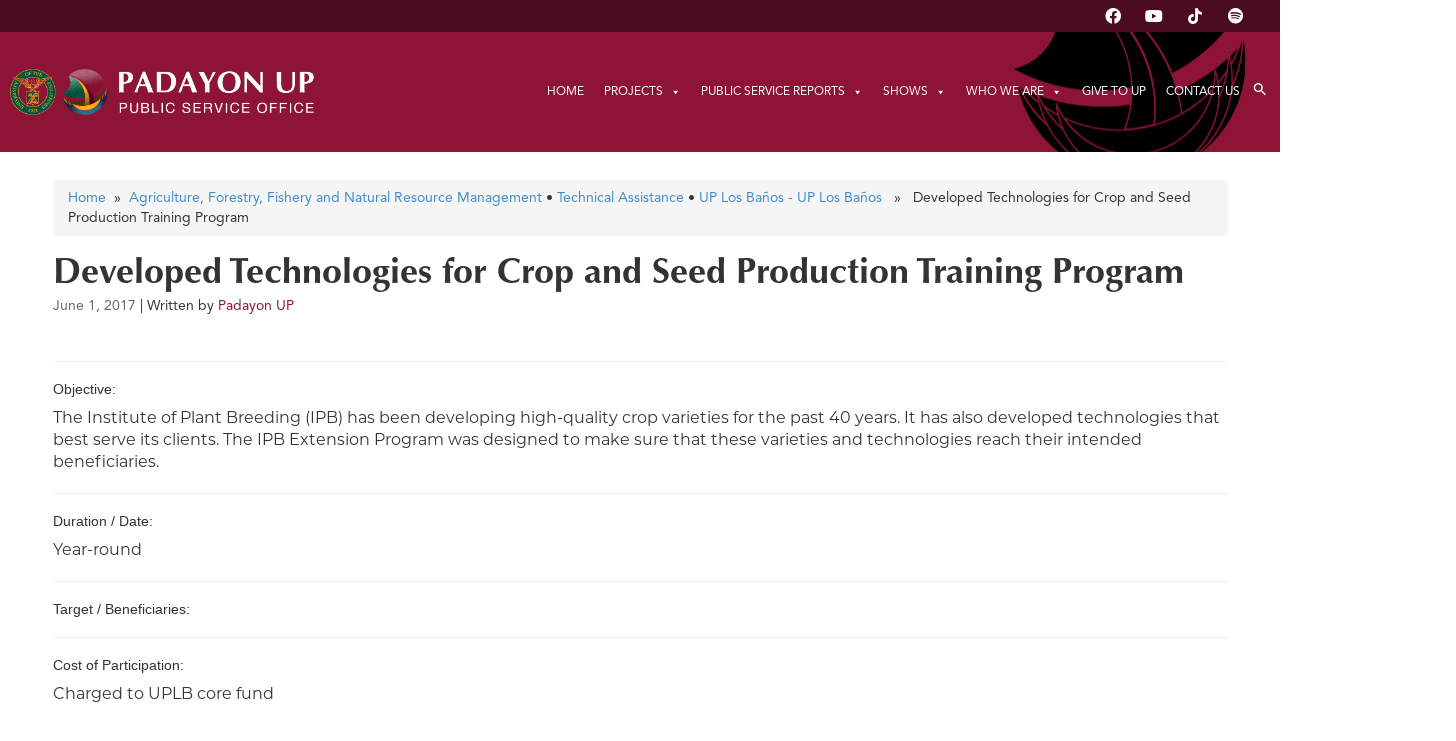

--- FILE ---
content_type: text/html; charset=UTF-8
request_url: https://publicservice.up.edu.ph/developed-technologies-for-crop-and-seed-production-training-program/
body_size: 23921
content:
<!DOCTYPE html>
<html lang="en-US" xmlns:og="http://opengraphprotocol.org/schema/" xmlns:fb="http://www.facebook.com/2008/fbml">
<head>
	<meta charset="UTF-8" />
	<meta name="viewport" content="width=device-width, initial-scale=1" />
	<link rel="profile" href="https://gmpg.org/xfn/11" />
	<link rel="pingback" href="" />
	<title>Developed Technologies for Crop and Seed Production Training Program &#8211; Padayon UP Public Service Office</title>
<meta name='robots' content='max-image-preview:large' />
	<style>img:is([sizes="auto" i], [sizes^="auto," i]) { contain-intrinsic-size: 3000px 1500px }</style>
	
<!-- Open Graph Meta Tags generated by MashShare 4.0.47 - https://mashshare.net -->
<meta property="og:type" content="article" /> 
<meta property="og:title" content="Developed Technologies for Crop and Seed Production Training Program" />
<meta property="og:description" content="The Institute of Plant Breeding (IPB) has been developing high-quality crop varieties for the past 40 years. It has also developed technologies that best serve its clients. The IPB Extension Program was designed to make sure that these varieties and technologies reach their intended beneficiaries." />
<meta property="og:image" content="https://publicservice.up.edu.ph/wp-content/uploads/2017/05/cropped-UPseal-newcolors-300x289-1.png" />
<meta property="og:url" content="https://publicservice.up.edu.ph/developed-technologies-for-crop-and-seed-production-training-program/" />
<meta property="og:site_name" content="Padayon UP Public Service Office" />
<meta property="article:publisher" content="https://www.facebook.com/UPpublicservice/" />
<meta property="article:published_time" content="2017-06-01T16:15:09+08:00" />
<meta property="article:modified_time" content="2017-09-08T23:47:23+08:00" />
<meta property="og:updated_time" content="2017-09-08T23:47:23+08:00" />
<!-- Open Graph Meta Tags generated by MashShare 4.0.47 - https://www.mashshare.net -->
<!-- Twitter Card generated by MashShare 4.0.47 - https://www.mashshare.net -->
<meta property="og:image:width" content="250" />
<meta property="og:image:height" content="250" />
<meta name="twitter:card" content="summary_large_image">
<meta name="twitter:title" content="Developed Technologies for Crop and Seed Production Training Program">
<meta name="twitter:description" content="The Institute of Plant Breeding (IPB) has been developing high-quality crop varieties for the past 40 years. It has also developed technologies that best serve its clients. The IPB Extension Program was designed to make sure that these varieties and technologies reach their intended beneficiaries.">
<meta name="twitter:image" content="https://publicservice.up.edu.ph/wp-content/uploads/2017/05/cropped-UPseal-newcolors-300x289-1.png">
<meta name="twitter:site" content="@uppublicservice">
<!-- Twitter Card generated by MashShare 4.0.47 - https://www.mashshare.net -->

<link rel="alternate" type="application/rss+xml" title="Padayon UP Public Service Office &raquo; Feed" href="https://publicservice.up.edu.ph/feed/" />
<link rel="alternate" type="application/rss+xml" title="Padayon UP Public Service Office &raquo; Comments Feed" href="https://publicservice.up.edu.ph/comments/feed/" />
<meta property="og:title" content="Developed Technologies for Crop and Seed Production Training Program"/><meta property="og:type" content="article"/><meta property="og:url" content="https://publicservice.up.edu.ph/developed-technologies-for-crop-and-seed-production-training-program/"/><meta property="og:site_name" content="University of the Philippines"/><meta property='og:description' content='The Institute of Plant Breeding (IPB) has been developing high-quality crop varieties for the past 40 years. It has also developed technologies that best serve its clients. The IPB Extension Program was designed to make sure that these varieties and technologies reach their intended beneficiaries.'/><meta property="og:image" content="https://publicservice.up.edu.ph/wp-content/uploads/2017/05/cropped-UPseal-newcolors-300x289-1.png"/>
<script type="c9b2e89e9692a06dcfff44da-text/javascript">
/* <![CDATA[ */
window._wpemojiSettings = {"baseUrl":"https:\/\/s.w.org\/images\/core\/emoji\/15.1.0\/72x72\/","ext":".png","svgUrl":"https:\/\/s.w.org\/images\/core\/emoji\/15.1.0\/svg\/","svgExt":".svg","source":{"concatemoji":"https:\/\/publicservice.up.edu.ph\/wp-includes\/js\/wp-emoji-release.min.js?ver=eabe69ef4a953ec0a8eb214c314d42b5"}};
/*! This file is auto-generated */
!function(i,n){var o,s,e;function c(e){try{var t={supportTests:e,timestamp:(new Date).valueOf()};sessionStorage.setItem(o,JSON.stringify(t))}catch(e){}}function p(e,t,n){e.clearRect(0,0,e.canvas.width,e.canvas.height),e.fillText(t,0,0);var t=new Uint32Array(e.getImageData(0,0,e.canvas.width,e.canvas.height).data),r=(e.clearRect(0,0,e.canvas.width,e.canvas.height),e.fillText(n,0,0),new Uint32Array(e.getImageData(0,0,e.canvas.width,e.canvas.height).data));return t.every(function(e,t){return e===r[t]})}function u(e,t,n){switch(t){case"flag":return n(e,"\ud83c\udff3\ufe0f\u200d\u26a7\ufe0f","\ud83c\udff3\ufe0f\u200b\u26a7\ufe0f")?!1:!n(e,"\ud83c\uddfa\ud83c\uddf3","\ud83c\uddfa\u200b\ud83c\uddf3")&&!n(e,"\ud83c\udff4\udb40\udc67\udb40\udc62\udb40\udc65\udb40\udc6e\udb40\udc67\udb40\udc7f","\ud83c\udff4\u200b\udb40\udc67\u200b\udb40\udc62\u200b\udb40\udc65\u200b\udb40\udc6e\u200b\udb40\udc67\u200b\udb40\udc7f");case"emoji":return!n(e,"\ud83d\udc26\u200d\ud83d\udd25","\ud83d\udc26\u200b\ud83d\udd25")}return!1}function f(e,t,n){var r="undefined"!=typeof WorkerGlobalScope&&self instanceof WorkerGlobalScope?new OffscreenCanvas(300,150):i.createElement("canvas"),a=r.getContext("2d",{willReadFrequently:!0}),o=(a.textBaseline="top",a.font="600 32px Arial",{});return e.forEach(function(e){o[e]=t(a,e,n)}),o}function t(e){var t=i.createElement("script");t.src=e,t.defer=!0,i.head.appendChild(t)}"undefined"!=typeof Promise&&(o="wpEmojiSettingsSupports",s=["flag","emoji"],n.supports={everything:!0,everythingExceptFlag:!0},e=new Promise(function(e){i.addEventListener("DOMContentLoaded",e,{once:!0})}),new Promise(function(t){var n=function(){try{var e=JSON.parse(sessionStorage.getItem(o));if("object"==typeof e&&"number"==typeof e.timestamp&&(new Date).valueOf()<e.timestamp+604800&&"object"==typeof e.supportTests)return e.supportTests}catch(e){}return null}();if(!n){if("undefined"!=typeof Worker&&"undefined"!=typeof OffscreenCanvas&&"undefined"!=typeof URL&&URL.createObjectURL&&"undefined"!=typeof Blob)try{var e="postMessage("+f.toString()+"("+[JSON.stringify(s),u.toString(),p.toString()].join(",")+"));",r=new Blob([e],{type:"text/javascript"}),a=new Worker(URL.createObjectURL(r),{name:"wpTestEmojiSupports"});return void(a.onmessage=function(e){c(n=e.data),a.terminate(),t(n)})}catch(e){}c(n=f(s,u,p))}t(n)}).then(function(e){for(var t in e)n.supports[t]=e[t],n.supports.everything=n.supports.everything&&n.supports[t],"flag"!==t&&(n.supports.everythingExceptFlag=n.supports.everythingExceptFlag&&n.supports[t]);n.supports.everythingExceptFlag=n.supports.everythingExceptFlag&&!n.supports.flag,n.DOMReady=!1,n.readyCallback=function(){n.DOMReady=!0}}).then(function(){return e}).then(function(){var e;n.supports.everything||(n.readyCallback(),(e=n.source||{}).concatemoji?t(e.concatemoji):e.wpemoji&&e.twemoji&&(t(e.twemoji),t(e.wpemoji)))}))}((window,document),window._wpemojiSettings);
/* ]]> */
</script>
<style id='cf-frontend-style-inline-css' type='text/css'>
@font-face {
	font-family: 'Avenir';
	font-style: normal;
	font-weight: 400;
	src: url('https://publicservice.up.edu.ph/wp-content/uploads/2025/09/Avenir-LT-55-Roman.ttf') format('truetype');
}
@font-face {
	font-family: 'Avenir';
	font-style: italic;
	font-weight: 400;
	src: url('https://publicservice.up.edu.ph/wp-content/uploads/2025/09/Avenir-LT-55-Oblique.ttf') format('truetype');
}
@font-face {
	font-family: 'Avenir';
	font-style: normal;
	font-weight: 700;
	src: url('https://publicservice.up.edu.ph/wp-content/uploads/2025/09/Avenir-LT-85-Heavy.ttf') format('truetype');
}
@font-face {
	font-family: 'Avenir';
	font-style: oblique;
	font-weight: 700;
	src: url('https://publicservice.up.edu.ph/wp-content/uploads/2025/09/Avenir-LT-86-Heavy-Oblique.ttf') format('truetype');
}
@font-face {
	font-family: 'Copperplate';
	font-style: normal;
	font-weight: 600;
	src: url('https://publicservice.up.edu.ph/wp-content/uploads/2025/09/CopperplateCC-Bold.otf') format('OpenType');
}
@font-face {
	font-family: 'Palatino';
	font-style: normal;
	font-weight: 400;
	src: url('https://publicservice.up.edu.ph/wp-content/uploads/2025/09/PalatinoLTStd-Roman.otf') format('OpenType');
}
@font-face {
	font-family: 'Palatino';
	font-style: italic;
	font-weight: 400;
	src: url('https://publicservice.up.edu.ph/wp-content/uploads/2025/09/PalatinoLTStd-Italic.otf') format('OpenType');
}
@font-face {
	font-family: 'Palatino';
	font-style: normal;
	font-weight: 700;
	src: url('https://publicservice.up.edu.ph/wp-content/uploads/2025/09/PalatinoLTStd-Bold.otf') format('OpenType');
}
@font-face {
	font-family: 'Palatino';
	font-style: italic;
	font-weight: 700;
	src: url('https://publicservice.up.edu.ph/wp-content/uploads/2025/09/PalatinoLTStd-BoldItalic.otf') format('OpenType');
}
@font-face {
	font-family: 'Optima';
	font-style: normal;
	font-weight: 400;
	src: url('https://publicservice.up.edu.ph/wp-content/uploads/2025/09/OptimaLTStd.otf') format('OpenType');
}
@font-face {
	font-family: 'Optima';
	font-style: normal;
	font-weight: 700;
	src: url('https://publicservice.up.edu.ph/wp-content/uploads/2025/09/OptimaLTStd-Bold.otf') format('OpenType');
}
</style>
<link rel='stylesheet' id='hfe-widgets-style-css' href='https://publicservice.up.edu.ph/wp-content/plugins/header-footer-elementor/inc/widgets-css/frontend.css?ver=2.8.1' type='text/css' media='all' />
<style id='wp-emoji-styles-inline-css' type='text/css'>

	img.wp-smiley, img.emoji {
		display: inline !important;
		border: none !important;
		box-shadow: none !important;
		height: 1em !important;
		width: 1em !important;
		margin: 0 0.07em !important;
		vertical-align: -0.1em !important;
		background: none !important;
		padding: 0 !important;
	}
</style>
<link rel='stylesheet' id='wp-block-library-css' href='https://publicservice.up.edu.ph/wp-includes/css/dist/block-library/style.min.css?ver=eabe69ef4a953ec0a8eb214c314d42b5' type='text/css' media='all' />
<style id='classic-theme-styles-inline-css' type='text/css'>
/*! This file is auto-generated */
.wp-block-button__link{color:#fff;background-color:#32373c;border-radius:9999px;box-shadow:none;text-decoration:none;padding:calc(.667em + 2px) calc(1.333em + 2px);font-size:1.125em}.wp-block-file__button{background:#32373c;color:#fff;text-decoration:none}
</style>
<style id='global-styles-inline-css' type='text/css'>
:root{--wp--preset--aspect-ratio--square: 1;--wp--preset--aspect-ratio--4-3: 4/3;--wp--preset--aspect-ratio--3-4: 3/4;--wp--preset--aspect-ratio--3-2: 3/2;--wp--preset--aspect-ratio--2-3: 2/3;--wp--preset--aspect-ratio--16-9: 16/9;--wp--preset--aspect-ratio--9-16: 9/16;--wp--preset--color--black: #000000;--wp--preset--color--cyan-bluish-gray: #abb8c3;--wp--preset--color--white: #ffffff;--wp--preset--color--pale-pink: #f78da7;--wp--preset--color--vivid-red: #cf2e2e;--wp--preset--color--luminous-vivid-orange: #ff6900;--wp--preset--color--luminous-vivid-amber: #fcb900;--wp--preset--color--light-green-cyan: #7bdcb5;--wp--preset--color--vivid-green-cyan: #00d084;--wp--preset--color--pale-cyan-blue: #8ed1fc;--wp--preset--color--vivid-cyan-blue: #0693e3;--wp--preset--color--vivid-purple: #9b51e0;--wp--preset--gradient--vivid-cyan-blue-to-vivid-purple: linear-gradient(135deg,rgba(6,147,227,1) 0%,rgb(155,81,224) 100%);--wp--preset--gradient--light-green-cyan-to-vivid-green-cyan: linear-gradient(135deg,rgb(122,220,180) 0%,rgb(0,208,130) 100%);--wp--preset--gradient--luminous-vivid-amber-to-luminous-vivid-orange: linear-gradient(135deg,rgba(252,185,0,1) 0%,rgba(255,105,0,1) 100%);--wp--preset--gradient--luminous-vivid-orange-to-vivid-red: linear-gradient(135deg,rgba(255,105,0,1) 0%,rgb(207,46,46) 100%);--wp--preset--gradient--very-light-gray-to-cyan-bluish-gray: linear-gradient(135deg,rgb(238,238,238) 0%,rgb(169,184,195) 100%);--wp--preset--gradient--cool-to-warm-spectrum: linear-gradient(135deg,rgb(74,234,220) 0%,rgb(151,120,209) 20%,rgb(207,42,186) 40%,rgb(238,44,130) 60%,rgb(251,105,98) 80%,rgb(254,248,76) 100%);--wp--preset--gradient--blush-light-purple: linear-gradient(135deg,rgb(255,206,236) 0%,rgb(152,150,240) 100%);--wp--preset--gradient--blush-bordeaux: linear-gradient(135deg,rgb(254,205,165) 0%,rgb(254,45,45) 50%,rgb(107,0,62) 100%);--wp--preset--gradient--luminous-dusk: linear-gradient(135deg,rgb(255,203,112) 0%,rgb(199,81,192) 50%,rgb(65,88,208) 100%);--wp--preset--gradient--pale-ocean: linear-gradient(135deg,rgb(255,245,203) 0%,rgb(182,227,212) 50%,rgb(51,167,181) 100%);--wp--preset--gradient--electric-grass: linear-gradient(135deg,rgb(202,248,128) 0%,rgb(113,206,126) 100%);--wp--preset--gradient--midnight: linear-gradient(135deg,rgb(2,3,129) 0%,rgb(40,116,252) 100%);--wp--preset--font-size--small: 13px;--wp--preset--font-size--medium: 20px;--wp--preset--font-size--large: 36px;--wp--preset--font-size--x-large: 42px;--wp--preset--spacing--20: 0.44rem;--wp--preset--spacing--30: 0.67rem;--wp--preset--spacing--40: 1rem;--wp--preset--spacing--50: 1.5rem;--wp--preset--spacing--60: 2.25rem;--wp--preset--spacing--70: 3.38rem;--wp--preset--spacing--80: 5.06rem;--wp--preset--shadow--natural: 6px 6px 9px rgba(0, 0, 0, 0.2);--wp--preset--shadow--deep: 12px 12px 50px rgba(0, 0, 0, 0.4);--wp--preset--shadow--sharp: 6px 6px 0px rgba(0, 0, 0, 0.2);--wp--preset--shadow--outlined: 6px 6px 0px -3px rgba(255, 255, 255, 1), 6px 6px rgba(0, 0, 0, 1);--wp--preset--shadow--crisp: 6px 6px 0px rgba(0, 0, 0, 1);}:where(.is-layout-flex){gap: 0.5em;}:where(.is-layout-grid){gap: 0.5em;}body .is-layout-flex{display: flex;}.is-layout-flex{flex-wrap: wrap;align-items: center;}.is-layout-flex > :is(*, div){margin: 0;}body .is-layout-grid{display: grid;}.is-layout-grid > :is(*, div){margin: 0;}:where(.wp-block-columns.is-layout-flex){gap: 2em;}:where(.wp-block-columns.is-layout-grid){gap: 2em;}:where(.wp-block-post-template.is-layout-flex){gap: 1.25em;}:where(.wp-block-post-template.is-layout-grid){gap: 1.25em;}.has-black-color{color: var(--wp--preset--color--black) !important;}.has-cyan-bluish-gray-color{color: var(--wp--preset--color--cyan-bluish-gray) !important;}.has-white-color{color: var(--wp--preset--color--white) !important;}.has-pale-pink-color{color: var(--wp--preset--color--pale-pink) !important;}.has-vivid-red-color{color: var(--wp--preset--color--vivid-red) !important;}.has-luminous-vivid-orange-color{color: var(--wp--preset--color--luminous-vivid-orange) !important;}.has-luminous-vivid-amber-color{color: var(--wp--preset--color--luminous-vivid-amber) !important;}.has-light-green-cyan-color{color: var(--wp--preset--color--light-green-cyan) !important;}.has-vivid-green-cyan-color{color: var(--wp--preset--color--vivid-green-cyan) !important;}.has-pale-cyan-blue-color{color: var(--wp--preset--color--pale-cyan-blue) !important;}.has-vivid-cyan-blue-color{color: var(--wp--preset--color--vivid-cyan-blue) !important;}.has-vivid-purple-color{color: var(--wp--preset--color--vivid-purple) !important;}.has-black-background-color{background-color: var(--wp--preset--color--black) !important;}.has-cyan-bluish-gray-background-color{background-color: var(--wp--preset--color--cyan-bluish-gray) !important;}.has-white-background-color{background-color: var(--wp--preset--color--white) !important;}.has-pale-pink-background-color{background-color: var(--wp--preset--color--pale-pink) !important;}.has-vivid-red-background-color{background-color: var(--wp--preset--color--vivid-red) !important;}.has-luminous-vivid-orange-background-color{background-color: var(--wp--preset--color--luminous-vivid-orange) !important;}.has-luminous-vivid-amber-background-color{background-color: var(--wp--preset--color--luminous-vivid-amber) !important;}.has-light-green-cyan-background-color{background-color: var(--wp--preset--color--light-green-cyan) !important;}.has-vivid-green-cyan-background-color{background-color: var(--wp--preset--color--vivid-green-cyan) !important;}.has-pale-cyan-blue-background-color{background-color: var(--wp--preset--color--pale-cyan-blue) !important;}.has-vivid-cyan-blue-background-color{background-color: var(--wp--preset--color--vivid-cyan-blue) !important;}.has-vivid-purple-background-color{background-color: var(--wp--preset--color--vivid-purple) !important;}.has-black-border-color{border-color: var(--wp--preset--color--black) !important;}.has-cyan-bluish-gray-border-color{border-color: var(--wp--preset--color--cyan-bluish-gray) !important;}.has-white-border-color{border-color: var(--wp--preset--color--white) !important;}.has-pale-pink-border-color{border-color: var(--wp--preset--color--pale-pink) !important;}.has-vivid-red-border-color{border-color: var(--wp--preset--color--vivid-red) !important;}.has-luminous-vivid-orange-border-color{border-color: var(--wp--preset--color--luminous-vivid-orange) !important;}.has-luminous-vivid-amber-border-color{border-color: var(--wp--preset--color--luminous-vivid-amber) !important;}.has-light-green-cyan-border-color{border-color: var(--wp--preset--color--light-green-cyan) !important;}.has-vivid-green-cyan-border-color{border-color: var(--wp--preset--color--vivid-green-cyan) !important;}.has-pale-cyan-blue-border-color{border-color: var(--wp--preset--color--pale-cyan-blue) !important;}.has-vivid-cyan-blue-border-color{border-color: var(--wp--preset--color--vivid-cyan-blue) !important;}.has-vivid-purple-border-color{border-color: var(--wp--preset--color--vivid-purple) !important;}.has-vivid-cyan-blue-to-vivid-purple-gradient-background{background: var(--wp--preset--gradient--vivid-cyan-blue-to-vivid-purple) !important;}.has-light-green-cyan-to-vivid-green-cyan-gradient-background{background: var(--wp--preset--gradient--light-green-cyan-to-vivid-green-cyan) !important;}.has-luminous-vivid-amber-to-luminous-vivid-orange-gradient-background{background: var(--wp--preset--gradient--luminous-vivid-amber-to-luminous-vivid-orange) !important;}.has-luminous-vivid-orange-to-vivid-red-gradient-background{background: var(--wp--preset--gradient--luminous-vivid-orange-to-vivid-red) !important;}.has-very-light-gray-to-cyan-bluish-gray-gradient-background{background: var(--wp--preset--gradient--very-light-gray-to-cyan-bluish-gray) !important;}.has-cool-to-warm-spectrum-gradient-background{background: var(--wp--preset--gradient--cool-to-warm-spectrum) !important;}.has-blush-light-purple-gradient-background{background: var(--wp--preset--gradient--blush-light-purple) !important;}.has-blush-bordeaux-gradient-background{background: var(--wp--preset--gradient--blush-bordeaux) !important;}.has-luminous-dusk-gradient-background{background: var(--wp--preset--gradient--luminous-dusk) !important;}.has-pale-ocean-gradient-background{background: var(--wp--preset--gradient--pale-ocean) !important;}.has-electric-grass-gradient-background{background: var(--wp--preset--gradient--electric-grass) !important;}.has-midnight-gradient-background{background: var(--wp--preset--gradient--midnight) !important;}.has-small-font-size{font-size: var(--wp--preset--font-size--small) !important;}.has-medium-font-size{font-size: var(--wp--preset--font-size--medium) !important;}.has-large-font-size{font-size: var(--wp--preset--font-size--large) !important;}.has-x-large-font-size{font-size: var(--wp--preset--font-size--x-large) !important;}
:where(.wp-block-post-template.is-layout-flex){gap: 1.25em;}:where(.wp-block-post-template.is-layout-grid){gap: 1.25em;}
:where(.wp-block-columns.is-layout-flex){gap: 2em;}:where(.wp-block-columns.is-layout-grid){gap: 2em;}
:root :where(.wp-block-pullquote){font-size: 1.5em;line-height: 1.6;}
</style>
<link rel='stylesheet' id='mashsb-styles-css' href='https://publicservice.up.edu.ph/wp-content/plugins/mashsharer/assets/css/mashsb.min.css?ver=4.0.47' type='text/css' media='all' />
<style id='mashsb-styles-inline-css' type='text/css'>
.mashsb-count {color:#cccccc;}@media only screen and (min-width:568px){.mashsb-buttons a {min-width: 177px;}}
</style>
<link rel='stylesheet' id='ivory-search-styles-css' href='https://publicservice.up.edu.ph/wp-content/plugins/add-search-to-menu/public/css/ivory-search.min.css?ver=5.5.13' type='text/css' media='all' />
<link rel='stylesheet' id='hfe-style-css' href='https://publicservice.up.edu.ph/wp-content/plugins/header-footer-elementor/assets/css/header-footer-elementor.css?ver=2.8.1' type='text/css' media='all' />
<link rel='stylesheet' id='elementor-icons-css' href='https://publicservice.up.edu.ph/wp-content/plugins/elementor/assets/lib/eicons/css/elementor-icons.min.css?ver=5.45.0' type='text/css' media='all' />
<link rel='stylesheet' id='elementor-frontend-css' href='https://publicservice.up.edu.ph/wp-content/plugins/elementor/assets/css/frontend.min.css?ver=3.34.1' type='text/css' media='all' />
<link rel='stylesheet' id='elementor-post-8247-css' href='https://publicservice.up.edu.ph/wp-content/uploads/elementor/css/post-8247.css?ver=1768372402' type='text/css' media='all' />
<link rel='stylesheet' id='elementor-post-10076-css' href='https://publicservice.up.edu.ph/wp-content/uploads/elementor/css/post-10076.css?ver=1768372403' type='text/css' media='all' />
<link rel='stylesheet' id='elementor-post-10075-css' href='https://publicservice.up.edu.ph/wp-content/uploads/elementor/css/post-10075.css?ver=1768372403' type='text/css' media='all' />
<link rel='stylesheet' id='megamenu-css' href='https://publicservice.up.edu.ph/wp-content/uploads/maxmegamenu/style.css?ver=fda8db' type='text/css' media='all' />
<link rel='stylesheet' id='dashicons-css' href='https://publicservice.up.edu.ph/wp-includes/css/dashicons.min.css?ver=eabe69ef4a953ec0a8eb214c314d42b5' type='text/css' media='all' />
<link rel='stylesheet' id='sticel-sticky-elementor-css' href='https://publicservice.up.edu.ph/wp-content/plugins/sticky-elementor/assets/css/sticky-elementor.css?ver=1.1.15' type='text/css' media='all' />
<link rel='stylesheet' id='voltata-style-css' href='https://publicservice.up.edu.ph/wp-content/themes/voltata/style.css?ver=eabe69ef4a953ec0a8eb214c314d42b5' type='text/css' media='all' />
<link rel='stylesheet' id='child-style-css' href='https://publicservice.up.edu.ph/wp-content/themes/voltata-child/style.css?ver=1.0.0' type='text/css' media='all' />
<link rel='stylesheet' id='bootstrap-css' href='https://publicservice.up.edu.ph/wp-content/themes/voltata/css/bootstrap.min.css' type='text/css' media='all' />
<link rel='stylesheet' id='animate-css' href='https://publicservice.up.edu.ph/wp-content/themes/voltata/css/animate.css' type='text/css' media='all' />
<link rel='stylesheet' id='hfe-elementor-icons-css' href='https://publicservice.up.edu.ph/wp-content/plugins/elementor/assets/lib/eicons/css/elementor-icons.min.css?ver=5.34.0' type='text/css' media='all' />
<link rel='stylesheet' id='hfe-icons-list-css' href='https://publicservice.up.edu.ph/wp-content/plugins/elementor/assets/css/widget-icon-list.min.css?ver=3.24.3' type='text/css' media='all' />
<link rel='stylesheet' id='hfe-social-icons-css' href='https://publicservice.up.edu.ph/wp-content/plugins/elementor/assets/css/widget-social-icons.min.css?ver=3.24.0' type='text/css' media='all' />
<link rel='stylesheet' id='hfe-social-share-icons-brands-css' href='https://publicservice.up.edu.ph/wp-content/plugins/elementor/assets/lib/font-awesome/css/brands.css?ver=5.15.3' type='text/css' media='all' />
<link rel='stylesheet' id='hfe-social-share-icons-fontawesome-css' href='https://publicservice.up.edu.ph/wp-content/plugins/elementor/assets/lib/font-awesome/css/fontawesome.css?ver=5.15.3' type='text/css' media='all' />
<link rel='stylesheet' id='hfe-nav-menu-icons-css' href='https://publicservice.up.edu.ph/wp-content/plugins/elementor/assets/lib/font-awesome/css/solid.css?ver=5.15.3' type='text/css' media='all' />
<link rel='stylesheet' id='eael-general-css' href='https://publicservice.up.edu.ph/wp-content/plugins/essential-addons-for-elementor-lite/assets/front-end/css/view/general.min.css?ver=6.5.7' type='text/css' media='all' />
<link rel='stylesheet' id='elementor-gf-local-robotoslab-css' href='https://publicservice.up.edu.ph/wp-content/uploads/elementor/google-fonts/css/robotoslab.css?ver=1742529109' type='text/css' media='all' />
<link rel='stylesheet' id='elementor-gf-local-roboto-css' href='https://publicservice.up.edu.ph/wp-content/uploads/elementor/google-fonts/css/roboto.css?ver=1742529107' type='text/css' media='all' />
<link rel='stylesheet' id='elementor-gf-local-montserrat-css' href='https://publicservice.up.edu.ph/wp-content/uploads/elementor/google-fonts/css/montserrat.css?ver=1742880803' type='text/css' media='all' />
<link rel='stylesheet' id='elementor-icons-shared-0-css' href='https://publicservice.up.edu.ph/wp-content/plugins/elementor/assets/lib/font-awesome/css/fontawesome.min.css?ver=5.15.3' type='text/css' media='all' />
<link rel='stylesheet' id='elementor-icons-fa-brands-css' href='https://publicservice.up.edu.ph/wp-content/plugins/elementor/assets/lib/font-awesome/css/brands.min.css?ver=5.15.3' type='text/css' media='all' />
<script type="c9b2e89e9692a06dcfff44da-text/javascript" id="jquery-core-js-extra">
/* <![CDATA[ */
var eazydocs_local_object = {"ajaxurl":"https:\/\/publicservice.up.edu.ph\/wp-admin\/admin-ajax.php","EAZYDOCS_FRONT_CSS":"https:\/\/publicservice.up.edu.ph\/wp-content\/plugins\/eazydocs\/assets\/css\/frontend","nonce":"ba23626f27","is_doc_ajax":"","ezd_layout_container":"ezd-container ezd-custom-container","ezd_search_submit":"1","ezd_dark_switcher":"","elementor_docs":[]};
/* ]]> */
</script>
<script type="c9b2e89e9692a06dcfff44da-text/javascript" src="https://publicservice.up.edu.ph/wp-includes/js/jquery/jquery.min.js?ver=3.7.1" id="jquery-core-js"></script>
<script type="c9b2e89e9692a06dcfff44da-text/javascript" src="https://publicservice.up.edu.ph/wp-includes/js/jquery/jquery-migrate.min.js?ver=3.4.1" id="jquery-migrate-js"></script>
<script type="c9b2e89e9692a06dcfff44da-text/javascript" id="jquery-js-after">
/* <![CDATA[ */
!function($){"use strict";$(document).ready(function(){$(this).scrollTop()>100&&$(".hfe-scroll-to-top-wrap").removeClass("hfe-scroll-to-top-hide"),$(window).scroll(function(){$(this).scrollTop()<100?$(".hfe-scroll-to-top-wrap").fadeOut(300):$(".hfe-scroll-to-top-wrap").fadeIn(300)}),$(".hfe-scroll-to-top-wrap").on("click",function(){$("html, body").animate({scrollTop:0},300);return!1})})}(jQuery);
!function($){'use strict';$(document).ready(function(){var bar=$('.hfe-reading-progress-bar');if(!bar.length)return;$(window).on('scroll',function(){var s=$(window).scrollTop(),d=$(document).height()-$(window).height(),p=d? s/d*100:0;bar.css('width',p+'%')});});}(jQuery);
/* ]]> */
</script>
<script type="c9b2e89e9692a06dcfff44da-text/javascript" id="mashsb-js-extra">
/* <![CDATA[ */
var mashsb = {"shares":"0","round_shares":"","animate_shares":"0","dynamic_buttons":"0","share_url":"https:\/\/publicservice.up.edu.ph\/developed-technologies-for-crop-and-seed-production-training-program\/","title":"Developed+Technologies+for+Crop+and+Seed+Production+Training+Program","image":"https:\/\/publicservice.up.edu.ph\/wp-content\/uploads\/2017\/05\/cropped-UPseal-newcolors-300x289-1.png","desc":"The Institute of Plant Breeding (IPB) has been developing high-quality crop varieties for the past 40 years. It has also developed technologies that best serve its clients. The IPB Extension Program was designed to make sure that these varieties and technologies reach their intended beneficiaries.","hashtag":"uppublicservice","subscribe":"content","subscribe_url":"","activestatus":"1","singular":"1","twitter_popup":"1","refresh":"0","nonce":"2a44b71806","postid":"671","servertime":"1768404731","ajaxurl":"https:\/\/publicservice.up.edu.ph\/wp-admin\/admin-ajax.php"};
/* ]]> */
</script>
<script type="c9b2e89e9692a06dcfff44da-text/javascript" src="https://publicservice.up.edu.ph/wp-content/plugins/mashsharer/assets/js/mashsb.min.js?ver=4.0.47" id="mashsb-js"></script>
<link rel="https://api.w.org/" href="https://publicservice.up.edu.ph/wp-json/" /><link rel="alternate" title="JSON" type="application/json" href="https://publicservice.up.edu.ph/wp-json/wp/v2/posts/671" /><link rel="EditURI" type="application/rsd+xml" title="RSD" href="https://publicservice.up.edu.ph/xmlrpc.php?rsd" />

<link rel="canonical" href="https://publicservice.up.edu.ph/developed-technologies-for-crop-and-seed-production-training-program/" />
<link rel='shortlink' href='https://publicservice.up.edu.ph/?p=671' />
<link rel="alternate" title="oEmbed (JSON)" type="application/json+oembed" href="https://publicservice.up.edu.ph/wp-json/oembed/1.0/embed?url=https%3A%2F%2Fpublicservice.up.edu.ph%2Fdeveloped-technologies-for-crop-and-seed-production-training-program%2F" />
<link rel="alternate" title="oEmbed (XML)" type="text/xml+oembed" href="https://publicservice.up.edu.ph/wp-json/oembed/1.0/embed?url=https%3A%2F%2Fpublicservice.up.edu.ph%2Fdeveloped-technologies-for-crop-and-seed-production-training-program%2F&#038;format=xml" />
  <style type="text/css">
		h1, h2, h3, h4, h5, h6{ font-family: 'Helvetica', 'Helvetica', 'Arial', sans-serif; }
		body{ font-family: 'Helvetica', 'Helvetica', 'Arial', sans-serif; }
		
		.main-navigation a, .main-navigation a:visited{ color:#ffffff; }
		#page, .entry-meta{ color:#333333; }
		#content a, #content a:visited{ color:#8e1537; }
		#content a:hover{ color:#ffb81c; }
		
		#primary-menu .menu-item-has-children .sub-menu,
		#primary-menu .page_item_has_children .children{ background-color:##ffffff; }
		
				  #mobile-site-navigation, #mobile-site-navigation a{ color:#000000; }
		  #secondary-menu{ background-color:#cccccc; }
		  #secondary-menu .menu-item-has-children .sub-menu,
		  #primary-menu .page_item_has_children .children{ background-color:#bbbbbb; }
		  #secondary-menu .menu-item-has-children .sub-menu .menu-item-has-children .sub-menu,
			#primary-menu .page_item_has_children .children .page_item_has_children .children{ background-color:#aaaaaa; }
				
		#footer{ background-color:#cecece; 
		         color:#727272; }
		#footer caption, #footer .post-date{ color:#777777; }
		#footer a{ color:#7a1c38; }
    #footer a:hover{ color:#0c721f; }
		#footer button{ background-color:#ffffff;
			              border-color:#cccccc;
			              color:#333333; }
  </style>
  <meta name="generator" content="Elementor 3.34.1; features: additional_custom_breakpoints; settings: css_print_method-external, google_font-enabled, font_display-auto">
<!-- Matomo -->
<script type="c9b2e89e9692a06dcfff44da-text/javascript">
  var _paq = window._paq = window._paq || [];
  /* tracker methods like "setCustomDimension" should be called before "trackPageView" */
  _paq.push(['trackPageView']);
_paq.push(['trackAllContentImpressions']);
  _paq.push(['enableLinkTracking']);
  (function() {
    var u="https://webdata.up.edu.ph/";
    _paq.push(['setTrackerUrl', u+'matomo.php']);
    _paq.push(['setSiteId', '13']);
    var d=document, g=d.createElement('script'), s=d.getElementsByTagName('script')[0];
    g.async=true; g.src=u+'matomo.js'; s.parentNode.insertBefore(g,s);
  })();
</script>
<!-- End Matomo Code -->
			<style>
				.e-con.e-parent:nth-of-type(n+4):not(.e-lazyloaded):not(.e-no-lazyload),
				.e-con.e-parent:nth-of-type(n+4):not(.e-lazyloaded):not(.e-no-lazyload) * {
					background-image: none !important;
				}
				@media screen and (max-height: 1024px) {
					.e-con.e-parent:nth-of-type(n+3):not(.e-lazyloaded):not(.e-no-lazyload),
					.e-con.e-parent:nth-of-type(n+3):not(.e-lazyloaded):not(.e-no-lazyload) * {
						background-image: none !important;
					}
				}
				@media screen and (max-height: 640px) {
					.e-con.e-parent:nth-of-type(n+2):not(.e-lazyloaded):not(.e-no-lazyload),
					.e-con.e-parent:nth-of-type(n+2):not(.e-lazyloaded):not(.e-no-lazyload) * {
						background-image: none !important;
					}
				}
			</style>
				<style type="text/css">
			.site-title a,
		.site-description {
			color: #8e1537;
		}
		</style>
	<style type="text/css">:root{--ezd_brand_color:#8a1538;}.ezd_search_banner.has_bg_dark{background-color:#8a1538;}.single-onepage-docs .documentation_area_sticky .doc-title{color:#fff;}.single-onepage-docs .documentation_area_sticky .nav-sidebar.one-page-doc-nav-wrap .nav-item:not(.active) a{color:#fff;}.fullscreen-layout.onepage_doc_area .nav-sidebar.one-page-doc-nav-wrap .nav-item.active{background-color:#2A3D4B;}.documentation_area_sticky .one-page-docs-sidebar-wrap{background-color:#0866ff;}</style><link rel="icon" href="https://publicservice.up.edu.ph/wp-content/uploads/2017/05/UPseal-newcolors-300x289-1-150x150.png" sizes="32x32" />
<link rel="icon" href="https://publicservice.up.edu.ph/wp-content/uploads/2017/05/UPseal-newcolors-300x289-1.png" sizes="192x192" />
<link rel="apple-touch-icon" href="https://publicservice.up.edu.ph/wp-content/uploads/2017/05/UPseal-newcolors-300x289-1.png" />
<meta name="msapplication-TileImage" content="https://publicservice.up.edu.ph/wp-content/uploads/2017/05/UPseal-newcolors-300x289-1.png" />
		<style type="text/css" id="wp-custom-css">
			/*
You can add your own CSS here.

Click the help icon above to learn more.
*/


@font-face {
    font-family: 'Montserrat-Regular';
    src: url(/wp-content/themes/voltata-child/fonts/Montserrat-Regular.otf);
		src: url(/wp-content/themes/voltata-child/fonts/Montserrat-Regular.woff) format('woff');
}
@font-face {
    font-family: 'CopperplateCC-Bold';
    src: url(/wp-content/themes/voltata-child/fonts/CopperplateCC-Bold.otf);
		src: url(/wp-content/themes/voltata-child/fonts/CopperplateCC-Bold.woff) format('woff');
}
/*
 * add font 20250916
 * */
@font-face {
	font-family: 'Optima-Bold';
	src: url(/wp-content/uploads/2025/09/OptimaLTStd-Bold.otf);
}

/*
 * sticky test 20260107*/
#cta-sticky {
	position: sticky;
	top: 20vh;
}

.catalogue-filters{
	margin-bottom:4em;
}

.catalog-grid-item{
	margin-bottom:1em;
}

.card-title{
	cursor:pointer;
	color:#8a1538!important;
	font-size:15px;
}

.card-title:hover{
	color:black!important;
}

.card-text{
	font-size:13px;
}

.eael-grid-post-holder.news_main{
	    width: -webkit-fill-available1!important;
}


/*
p{
	font-family: 'Montserrat-Regular'!important;
}
*/

.report_main, .report_main .eael-entry-meta{
	text-align:center;
}

.report_main .eael-entry-header-after{
	justify-content:center!important;
}

.news_main, .news_main .eael-entry-meta{
	text-align:center;
}

.news_main .eael-entry-header-after{
	justify-content:center!important;
}

#primary{
	background-color:white!important;
}

.eael-post-elements-readmore-btn {
/* 	color:#8a1538!important; */
	color:#8d1436!important;
}

.link_footer a{
	color:white;
	font-family:'Montserrat-Regular';
}

.footer_font_body p{
	font-family:'Montserrat-Regular';
}

.elementor-heading-title .footer_font_title{
		font-family:'Montserrat-Regular'!important;
}

header#masthead.site-header.row.text-center {
/*     background-color: #8e1537!important; */
	background-color: #8d1436!important;
}


.metaslider{
	margin-top:0px!important;
}

.aligncenter {
    display: block;
    margin: 5px auto;
}

@font-face {
    font-family: padayon;
    src: url(/wp-content/themes/voltata-child/fonts/padayon.ttf);
}

@font-face {
    font-family: 'Palatino_Bold';
    src: url(/wp-content/themes/voltata-child/fonts/Palatino-Bold.ttf);
}

@font-face {
    font-family: 'avenir_roman';
    src: url(/wp-content/themes/voltata-child/fonts/avenir_roman.otf);
}

@font-face {
    font-family: 'Avenir';
    src: url(/wp-content/themes/voltata-child/fonts/avenir.ttc);
}

/*
h1 a,h2 a,h3 a,h4 a,h5 a,h6 a{
	/*font-family: 'Palatino_Bold'!important;*/
/*
	font-family:'CopperplateCC-Bold',serif!important;
}
*/

h1.entry-title, h1.page-title, h2.entry-title{
		font-family:'Optima-Bold',serif!important;
}

h1.entry-title a,h2.entry-title a {
	color:#8d1436;
}

/*
.entry-content{
			font-family:'Montserrat-Regular'!important;
}

h1, h2, h3, h4, h5, h6, .elementor-heading-title{
	/*font-family: 'Palatino_Bold'!important;*/
/*
		font-family:'CopperplateCC-Bold',serif!important;
}
*/

#infinite-handle span{
	display:none!important;
}

/* UP SYSTEM WEBSITE 2020 CSS*/
#mega-menu-wrap-left-header-menu, #mega-menu-wrap-right-header-menu,
#mega-menu-wrap-primary{
    z-index: 9999999!important;
}

post.entry-content img{
	width:100%!important;
}

.is-menu.is-dropdown form {
    right: 30px;
}

.search-close {
    right: 0px;
}

#infinite-footer.blog-credits,#infinite-footer {
	display:none;
}

a:hover{
	cursor:pointer!important;
}

.wp-megamenu-wrap .wpmm-nav-wrap > ul > li > a, .wp-megamenu-wrap .wpmm-nav-wrap > ul > li .wpmm-search-wrap > a.search-open-icon {
    color: white!important;

}

#wp-megamenu-right-header-menu{
	text-align:right!important;
}

.wp-megamenu-wrap .wpmm-nav-wrap > ul > li > a, .wp-megamenu-wrap .wpmm-nav-wrap > ul > li .wpmm-search-wrap > a.search-open-icon {
    font-size: 12px;
}

.breakthroughs_image_container{
	max-height:600px!important;
	width:100%;
		 background-position: top;
	opacity:1;
  z-index: 1;  
	  background-repeat: no-repeat;
    -ms-background-size: cover;
    -o-background-size: cover;
    -moz-background-size: cover;
    -webkit-background-size: cover;
    background-size: cover;
	margin:auto;
}

#img_cover_breakthroughs{   
    display: inline-block;
    width: 100%;
    font-size: 0;
    line-height: 0;
    vertical-align: middle;
    background-size: 100%;
    background-position: 50% 50%;
    background-repeat: no-repeat;
}

.img_cover_breakthroughs{   
	 background-position: top;
	opacity:1;
  z-index: 1;  
		min-height:600px;
	  background-repeat: no-repeat;
    -ms-background-size: cover;
    -o-background-size: cover;
    -moz-background-size: cover;
    -webkit-background-size: cover;
    background-size: cover;
	margin:auto;
}


.entry-header.clone{
	display:none!important;
}

header.clone {
    position: fixed;
		z-index:9999999!important;
    top: 0;
    left: 0;
    right: 0;
    transform: translateY(-100%);
    transition: 0.2s transform cubic-bezier(.3,.73,.3,.74);
}

body.down header.clone {
    transform: translateY(0);
}

html{
	/*max-width:1920px;*/
	margin-left:auto;
	margin-right:auto;
}

#mega-menu-wrap-left-header-menu #mega-menu-left-header-menu > li.mega-menu-item > a.mega-menu-link{
	font-size:12px!important;
	padding: 0px 5px 0px 5px;
}

#mega-menu-wrap-right-header-menu #mega-menu-right-header-menu > li.mega-menu-item > a.mega-menu-link{
    font-size: 12px!important;
	padding: 0px 5px 0px 5px;
}

.search-icon{
	padding: 0px 3px 0px 3px;
}

#mega-menu-wrap-primary, #mega-menu-wrap-primary #mega-menu-primary, #mega-menu-wrap-primary #mega-menu-primary ul.mega-sub-menu, #mega-menu-wrap-primary #mega-menu-primary li.mega-menu-item, #mega-menu-wrap-primary #mega-menu-primary li.mega-menu-row, #mega-menu-wrap-primary #mega-menu-primary li.mega-menu-column, #mega-menu-wrap-primary #mega-menu-primary a.mega-menu-link, #mega-menu-wrap-primary #mega-menu-primary span.mega-menu-badge{
	font-size:12px!important;
}

#content{
	padding-top:3em;
}

.is-menu .search-icon-path {
    fill: #ffffff!important;
}

#mega-menu-wrap-primary #mega-menu-primary>li.mega-menu-item:hover {
    background-color: #9c2245;
}


.row:before, .row:after {display: none !important;}

.row-flex:before, .row-flex:after {
  width: 0;
}

.row-flex {
  display: -webkit-flex;
  -webkit-flex-wrap: wrap;
}

.container-fluid>.row {clear:both}

a.cu_menu_title{
	color:#8e1537!important;
}

.entry-footer{
	margin-bottom:3em;
}
article#post-4 {
    max-width: 100%!important;;
    margin: auto;
}

img.pointer_cu{
	max-height:36px;
	width:30px;
	margin-top:10px;
}

.divider_1{
min-height:600px;	
} 

a.text_divider_1{
	z-index:9999999999;
}

.bg_img_divider_1{
    position: relative;
    background: #fefefe;
    overflow: hidden;
		min-height:600px;
} 

div.bg_img_divider_1::before{
  content: "";
		background-image: url("wp-content/uploads/2021/02/classroom_bg-scaled-1.jpg");
	 background-position: top;
	opacity:0.1;
  z-index: 0;   
	    display: block;
    position: absolute;
    left: 0;
    top: 0px;
    width: 100%;
    height: 100%;
	  background-repeat: no-repeat;
    background-position: 50% 0;
    -ms-background-size: cover;
    -o-background-size: cover;
    -moz-background-size: cover;
    -webkit-background-size: cover;
    background-size: cover;
}

.walking_students_container{
	height:600px;
}
.walking_students{
	z-index:99!important;
			background-image: url("wp-content/uploads/2021/02/walking_students.png");
	 background-position: top;
	opacity:1;
  z-index: 1;   
    width: 100%;
    height: 100%;
	  background-repeat: no-repeat;
    -ms-background-size: cover;
    -o-background-size: cover;
    -moz-background-size: cover;
    -webkit-background-size: cover;
    background-size: cover;
}

.divider_3{
min-height:600px;	
} 

a.text_divider_3{
	z-index:9999999999;
}

.bg_img_divider_3{
    position: relative;
    background: #fefefe;
    overflow: hidden;
		height:600px;
} 

div.bg_img_divider_3::before{
  content: "";
		background-image: url("wp-content/uploads/2021/02/facade_img.jpg");
	 background-position: top;
	opacity:0.1;
  z-index: 0;   
	    display: block;
    position: absolute;
    left: 0;
    top: 0px;
    width: 100%;
    height: 100%;
	  background-repeat: no-repeat;
    background-position: 50% 0;
    -ms-background-size: cover;
    -o-background-size: cover;
    -moz-background-size: cover;
    -webkit-background-size: cover;
    background-size: cover;
}

.img_cover_small{
	min-height:150px;
	width:100%;
	overflow:hidden;
}
.img_cover{
	min-height:150px;
	width:100%;
	overflow:hidden;
}

.mslider_wrap {
    max-height: 660px;
    /*margin-bottom: -140px;*/
}

.palatino_text{
	font-family: 'Palatino_bold', Arial, 	sans-serif! important;
	color:white;
}

.avenir_text{
		font-family: 'avenir_roman', Arial, 	sans-serif! important;
}

.quicklinkbuttons{
	background-color:transparent;
	color:white;
	font-size:18px;
	font-family: 'Palatino_bold', Arial, 	sans-serif! important;
	width:100%;
	min-height: 70px;
	border-color:white!important;
}

.quicklinkbuttons:hover{
	/*background-color:#D99907;*/
  background-color: white;
	color:#8D1436;
	border:0px;
	/*color:white;*/
}

.qklnk_cover{
	background:#8D1436;
  /*min-height: 153px;*/
	min-height: 100px;
  overflow: hidden;
}

.qklnk_bg{
	background-image: url("wp-content/themes/voltata-child/assets/h_s_transparent_object.png");
	background-size:contain;
	background-repeat: no-repeat;
	 background-position: left;
	min-height:100px;
	vertical-align:center;
}

.footer_symbol {
 background-image: url("../wp-content/themes/voltata-child/assets/footer_symbol.png");
	background-size:contain;
	background-repeat: no-repeat;
	 background-position: center;
}


.white_link a,.white_link a:visited{
	color:white!important;
}

.white_link a:hover{
	color:#CEAD00!important;
}

.smallscreen{
		display:none!important;
	}

	#overlay_metaslider{
  /*  opacity: 0.7;
    position: relative;
    height: 140px;
    z-index: 0;
    top: -128px;
    margin-bottom: -97px;
    background: -webkit-linear-gradient(bottom, rgba(0, 0, 0, 0), rgb(0, 0, 0));*/
	}

.is-menu.full-width-menu form, .is-menu.sliding form {
    top: 0;
}

.popup-search-close:after, .search-close:after {
	border-left: 2px solid white!important;
}

.popup-search-close:before, .search-close:before {
	border-left: 2px solid white!important;
}


.is-menu path { 
fill: white;
}

.search-close path{
	fill: white;
}

.is-menu {
    float: right;
    padding-top: 7px;
}

#metaslider-id-15169{
	/*top: -171px;*/
	z-index: -1;
}

#mega-menu-wrap-left-header-menu,#mega-menu-wrap-right-header-menu{
	z-index:1;
}

/*UP SYSTEM WEBSITE 2020 CSS END*/


/* Cloud Animation Start */

.animated {
  animation-duration: 15s;
  animation-fill-mode: both;
  animation-iteration-count: infinite;
}

@keyframes bounce {
  0%, 20%, 40%, 60%, 80%, 100% {transform: translateY(0);}
  10%,50%,90% {transform: translateY(-20px);}
  30%,70% {transform: translateY(-0px);}
}
.bounce {
  animation-name: bounce;
}

/* Cloud Animation End */

.rss-feed{
		padding-left:38%;
	}

.georgia{
	font-family: Georgia, serif!important;
}

.search article#post-1562 {
    margin-top: 0em;
    padding-bottom: 0em;
}

#content a,#content a:link, #content a:visited,  #content a:focus{
color: black;
}
#mandate, #dbm, #modifications, #annual_procurement_plan, #projects, #annual_financial_reports, #annual_reports_income_status, #quality_management_system_certificates, #system_of_ranking_delivery_units, #agency_review, #foi {
	margin-bottom:4em;
}

#content #post-7713 a i,#content #post-7713 a:link i, #content #post-7713 a:visited i,  #content #post-7713 a:focus i{
color: black;
padding-bottom:1.5em;

}

#post-7713 header h2.entry-title {
	display:none;
}


#content a,#content a:link{
color:black;
}

#content a:visited {
color:black;
}

#content a:hover{
	color:#CEAD00;
}


.footer-row{
	padding-bottom:0px;
}

.table>tbody>tr>td{
    vertical-align: middle;
}

#post-4 h2.entry-title {
display:none;
}

div#metaslider_48.flexslider {
    border-radius: 0px;
}

a:hover.crunchify-link {
color:white;
}

.entry-content p, .entry-content ul, .entry-content  ol {
/*font-family: Georgia!important;*/
	/*font-family: 'avenir_text', Arial, sans-serif!important;*/
	font-family:
		'Montserrat-Regular', Arial, sans-serif!important;
}

.upLogotype{
	color: #8e1537;
	font-family: 'padayon'! important;
	font-size:2.5em;
	letter-spacing:2px;
	margin-left:auto;
	margin-right:auto;
	z-index:1;
	text-align:center;
	margin-top:1px;
	padding-left:.3em;
}

.fa {
    color: #8e1537;
}

.fa:hover{
    color: #cead00;
}


html, body{
overflow-x:hidden;
}

.oble-img{
	height:220px;
	opacity:.1;
}

.oble-ftr{
float:left;

}
p .socmed-links2{
display:block;
overflow:hidden; 
}


#footer a, #footer p {
	font-family: Georgia, serif!important;
}

#footer a:hover {
    color: #cead00!important;
}

.excerpt_content{
	font-family: Georgia, serif!important;
}

.nav-next{
    margin-bottom: 1em;
}

.mobile-buttons {
display:none;
}

.media-body{
	width:100%;
}

.homeloop1{
display:block;
}
.homeloop2{
display:none;
}

#post-4 h2.entry-title {
display:none;
}

.cu .cu-titles{
vertical-align:middle;
}

.logo1seal{
 width: 100px;
padding-top: 1em;
float:left;
margin-bottom:1em;
margin-right:1em;
}

.cu{
margin-left:-1em;
}
.logo1{
	display:none;
}
.logo1text{
color:  #8e1537;
	font-family: 'padayon'! important;
font-size: 25pt;
	font-weight:600;
text-align:left;
margin-top: 1.8em;
	letter-spacing: 2.7px;
margin-bottom:1.5em;
}

.logo2 {
}

.cu table tbody td label{
    display: flex;
}

.quicklinks-1 p a{
font-size:1.3rem;
}

.quicklinks-1 p{
margin-bottom: -.1rem;
}

.quicklinks-2 p a{
font-size:1.3rem;
}

.quicklinks-2 a{
font-family:Georgia, serif! important;
line-height:2em;
}

.quicklinks-2 p{
margin-bottom: -.1rem;
}

.ql_icon{
width:300px;
margin-bottom:2em;
}

.ql_icon:hover{
	opacity:0.9;
	cursor:pointer;
transition-duration: 0.4s;	
}

.socmed-links{
	text-align:right;
	margin-top:3.65em;
}


.socmed-links2{
	display:none;
}

.socmed-links .fa{
	padding-left:15px;
}

/*edited*/
.upmail-icon {
    margin-left: auto;
    margin-right: auto;
    margin-top: 3em;
}
/*edited*/
.give-icon {
    margin-left: auto;
    margin-right: auto;
}


.donate-icon{
margin-left:auto;
margin-right:auto;
}

.tSeal-icon{
    width: 19em;
    margin-left: auto;
    margin-right: auto;
    margin-top: -3em;
}

.helpdesk-icon {
    width: 19em;
    margin-left: auto;
    margin-right: auto;

}


.calendarTitle, .cu{
	font-family: 'Avenir','avenir_roman','Helvetica', Arial, 	sans-serif! important;
	font-weight:500;
}

p {
font-size:16px;
}

article{
max-width: 1200px;
margin:auto;
}

html {
    overflow-x: hidden;
}

@font-face {
    font-family: padayon;
    src: url(/wp-content/themes/voltata-child/fonts/padayon.ttf);
}

@font-face {
    font-family: 'avenir_roman';
    src: url(/wp-content/themes/voltata-child/fonts/avenir_roman.otf);
}


@font-face {
    font-family: 'Avenir';
    src: url(/wp-content/themes/voltata-child/fonts/avenir.ttc);
}

.pt-cv-wrapper .pagination>.active>a{
background-color: #cead00;
color:white;
}

.pt-cv-wrapper .pagination>.active>a:hover{
background-color:#a58a00
}

a._self.pt-cv-readmore.btn.btn-success {
font-family: 'Avenir','avenir_roman','Helvetica', Arial, sans-serif! important;
}

/*
h1 , h2,h3, h3 a, h4, h5, h4.pt-cv-title  {
	font-family: 'avenir_roman','Avenir','Helvetica', Arial, sans-serif! important;
}
*/


#post-4{
margin-top:-2em;
}

.cat-links{
font-family:'Avenir','avenir_roman','Helvetica', Arial, sans-serif! important;
}

/* Slider CSS */
.header-slider{
    background-color: #5f0e26;
}

#metaslider_container_48{
background-color:#8e1537;
margin-top:-5em;
}

div.metaslider .caption-wrap {
}

.nivo-caption{
	font-size:2em;
}

.theme-default .nivo-caption {
    font-family: Helvetica,Arial,sans-serif;
    padding-left: 5%;
}

/*edited*/
div#metaslider_48.flexslider{
overflow:hidden;
}

#metaslider_48,  #content .metaslider li{
margin:auto;
}

/* Slider CSS END */

h4.pt-cv-title {
font-size: 1.1em! important;
font-family: 'Avenir','avenir_roman','Helvetica', Arial, sans-serif! important;
}

.pt-cv-content, .pt-cv-content *{
font-family: georgia;
}

article#post-1528,article#post-1562,article#post-1569,article#post-1573{
    /*margin-top: -3em;*/
    padding-bottom: 6em;

}

#main {
margin:0px;
}

body {
}

a.rslides_nav.rslides1_nav.prev{
	background-color:white;
	color:black;
}

a:hover.rslides_nav.rslides1_nav.prev{
	background-color:#CEAD00;
	opacity:1;
	color:white;
}


a.rslides_nav.rslides1_nav.next{
	background-color:white;
}

a:hover.rslides_nav.rslides1_nav.next{
	background-color:#CEAD00;
	opacity:1;
}
.rslides_nav.prev{
    margin-left: 1em;
    text-decoration: none;
}

.rslides_nav.next {
    margin-right: 1em;
    text-decoration: none;
    right: 0px;
		color:black;
}

#primary-menu {
	background-color: #8e1537;
	border-top: 5px solid #CEAD00;
}

.pt-cv-colsys {
    margin-left: 0px;
    margin-right: 0px;
}

#page {
padding: 0px;
margin-bottom: 0px;

}

hr.h-line{
border-bottom: 5px solid #CEAD00;
margin-top: 0em;
border-top: 1.5em solid #8e1537;
}

div.nav-border {
	border-top: .55em solid #CEAD00;
	margin-top: -.1em;
}
/*
#footer {
padding-top: 2em;
background-color:#e6e6e6;
}
*/
#footer {
    padding-top: 0em;
	/*background-color: #8D1436;*/
		background-color: #367393;
}

a:hover._self.pt-cv-readmore.btn.btn-success {
    background-color: #ebebeb;
    border-color: #E8E8E8;
    color: white;
    font-size: 75%;
transition-duration: 0.4s;
}

/* breadcrumb css */

.breadcrumb {
    padding: 8px 15px;
    margin-bottom: 20px;
    list-style: none;
    border-radius: 4px;
	text-align: left;
}

.breadcrumb a {
    color: #428bca;
    text-decoration: none;
}

/* breadcrumb css end */


.entry-title {
    border: 0;
    text-align: left;
}

#author-info-post {
	display: none;
} 


header.entry-header hr {
	display: none;
}


/* Share buttons */

.fa {
    color: #dcdcdc;
}

.fa:hover,.socmed-links2 .fa:hover, #footer a:hover{
    color: #cead00;
transition-duration: 0.4s;
}

a.crunchify-link{
font-family:'Avenir',Helvetica, Arial, Sans-serif;
font-size:1.2em;
color:white;
background-color:#CEAD00;
float:left;
margin-top:5px;
margin-right:5px;
margin-bottom:1em;
}


#content a:hover.crunchify-link{
font-family:'Avenir',Helvetica, Arial, Sans-serif;
font-size:1.2em;
color:white;
background-color:#c0930b;

}



/* Crunchify social plugins */
.crunchify-link {
    padding: 4px 8px 6px 8px;
    color: #000;
    font-size: 12px;
    border-radius: 2px;
    margin-right: 2px;
    cursor: pointer;
    -moz-background-clip: padding;
    -webkit-background-clip: padding-box;
    box-shadow: inset 0 -3px 0 rgba(0,0,0,.2);
    -moz-box-shadow: inset 0 -3px 0 rgba(0,0,0,.2);
    -webkit-box-shadow: inset 0 -3px 0 rgba(0,0,0,.2);
}
 
.crunchify-link:hover,.crunchify-link:active {
    color: white;
}
 
.crunchify-twitter {
    background: #00aced;
}
 
.crunchify-twitter:hover,.crunchify-twitter:active {
    background: #0084b4;
}
 
.crunchify-facebook {
    background: #3B5997;
}
 
.crunchify-facebook:hover,.crunchify-facebook:active {
    background: #2d4372;
}
 
.crunchify-googleplus {
    background: #D64937;
}
 
.crunchify-googleplus:hover,.crunchify-googleplus:active {
    background: #b53525;
}
 
.crunchify-buffer {
    background: #444;
}
 
.crunchify-buffer:hover,.crunchify-buffer:active {
    background: #222;
}
 
.crunchify-pinterest {
    background: #bd081c;
}
 
.crunchify-pinterest:hover,.crunchify-pinterest:active {
    background: #bd081c;
}

.crunchify-social {
    margin: 20px 0px 25px 0px;
    -webkit-font-smoothing: antialiased;
    font-size: 12px;
}

/*end social media sharing*/


a:hover, a:focus {
    text-decoration: none;
}


#mobile-site-navigation, #mobile-site-navigation a {
    color: #ffffff;
}

#secondary-menu .menu-item-has-children .sub-menu, #primary-menu .page_item_has_children .children {
    background-color: #8e1538;
}

.column3 {
float: right;
width: 20%;
font-size: 1em;
padding-top: 10px;
/*padding-bottom: 400px;*/
margin-bottom:3em;
padding-left: 20px;
margin-top: 15px;
/*border-left: #E8E8E8 solid 1px;*/
margin-left: 0em;
}

.column1, .column2 {
float: left;
width: 15%;
padding: 10px 10px 10px 10px;
border-right: #E8E8E8 solid 1px;
margin-top: 15px;
margin-right:1em;
}

td, th {
    padding: 0px 10px 0px 0px;
}

/* Media Queries */


@media screen and (max-width: 2042px){
	.mslider_wrap {
    max-height: 660px;
    /*margin-bottom: -160px;*/
}
}

@media screen and (min-width: 2000px){
.mslider_wrap {
    max-height: 660px;
    /*margin-bottom: -170px;*/
}
}
	
@media screen and (max-width: 2000px){
	.mslider_wrap {
    max-height: 660px;
    /*margin-bottom: -170px;*/
}
}

@media screen and (max-width: 1810px){
.bg_img_divider_3 {
    height: 568px;
}
}

@media screen and (max-width: 1728px){
	.mslider_wrap {
    max-height: 660px;
    margin-bottom: 0px;
}
}

@media screen and (max-width: 1700px){
.bg_img_divider_3 {
    height: 532px;
}
}

@media screen and (max-width: 1650px){
.bg_img_divider_3 {
    height: 515px;
}
}

@media screen and (max-width: 1600px){
.bg_img_divider_3 {
    height: 500px;
}
}


@media screen and (max-width: 1550px){
.bg_img_divider_3 {
    height: 485px;
}
}

@media screen and (max-width: 1500px){
.bg_img_divider_3 {
    height: 468px;
}
}

@media screen and (min-width: 1494px){


}

/**** max width 1493 start   ******/

@media screen and (max-width: 1493px){

.column-wrap{
/*margin-bottom: -10em;*/
margin-bottom:0em;
}


.pt-cv-wrapper {

}

.pt-cv-title, .pt-cv-wrapper a {
	font-family: Roboto;
	font-size: 1.1em;
}

/*
h1 , h2,h3, h3 a, h4, h5, h4.pt-cv-title, h5.pt-cv-title, .pt-cv-title a  {
	font-family: 'avenir_roman','Avenir',sans-serif! important;
}

p , .ftr-title , td, .menu {
	font-family: Georgia;
}

p{
	font-family: Georgia;
}
*/

.column1, .column2 {
    width: 26%;
    float: left;
    border-right: solid 1px #ebebeb;
    margin-left: 5em;
    margin-right: 2em;
    padding-right: 5px;
}

.column3 {
margin-right:10%;
}

.footer-row {
    padding-top: 2em;
	padding-left: 0em;
	padding-right: 0em;
	padding-bottom: 2em;
    margin-left: 0em;
    margin-right: 0em;
    width: 100%;
}
	
	

}


@media screen and (min-width: 1493px){
.pt-cv-wrapper {
   min-height: 33em;
	
	overflow:hidden;
}
	
.entry-content h4.pt-cv-title  a{
	font-family:'CopperplateCC-Bold',serif!important;
		
	}
	
.entry-content h4.pt-cv-title  a, .entry-content h5.pt-cv-title  a{
		font-family: avenir_roman, Helvetica, Arial, sans-serif! important;
		
	}

#post-4 {
    margin-top: -2em;
    margin-bottom: 0em;
}

.column-wrap{
/*margin-bottom: -10em;*/
margin-bottom:0em;
}

#footer, footer{
}


.entry-content {
    width: 100%;
	  /*padding:4%;*/
    margin-left: auto;
    margin-right: auto;
}

.column1, .column2 {
    width: 25%;
    float: left;
    margin-left: 3%;
    margin-right: 2em;
    padding:5px;
    border-right: #E8E8E8 solid 1px;
}

.column1{
    margin-left:8%;
}

.column3 {
    width: 25%;
    float:right;
    font-size: 1em;
    padding-top: 3em;
    padding-left: 0;
    margin-top: 36px;
    border-left: none;
	margin-right:6%;
}

.column-wrap {
    margin-left:auto;
    margin-right:auto;
    width:100%;
}

.hr-border {
    display:none;
}

div#secondary.widget-area.col-md-4 {
    width: 80%;
    margin:auto;
    text-align:center;
}

div#primary.content-area.col-md-8 {
    width: 100%;
}
/*edited*/
.upmail-icon {
    width: 19em;
    margin-left: auto;
    margin-right: auto;
    margin-top: 3em;
}
/*edited*/
.give-icon {
    width: 19em;
    margin-left: auto;
    margin-right: auto;
}

.ftr-widget1 {
}

.widget {
	width:100%;
	margin-left:auto;
	margin-right:auto;
	width:100%;
	text-align:center;
}

.quicklinks-1 {
    margin-left: auto;
	margin-right:auto;
    padding-left: 18%;
}

.social-icons {
    margin-left: 11%;
    margin-right:auto;
}

.w3-quarter {
    margin-left: auto;
    margin-right: auto;
    text-align:center;
	width: 40%;

}

.transparencyseal {
	width: 10em;
	margin-left:auto;
	margin-right:auto;
}

.footer-row {
    padding-top: 2em;
    margin-left: 0em;
    margin-right: 0em;
    width: 100%;
		padding-bottom:2em;
}

.align-cu {
    margin-left: 0;
    margin-right: auto;
}

}

/* 1493 media query end */

@media screen and (max-width: 1450px){
.bg_img_divider_3 {
    height: 453px;
}
}

@media screen and (max-width: 1400px){
.bg_img_divider_3 {
    height: 437px;
}
}

@media screen and (max-width: 1350px){
.bg_img_divider_3 {
    height: 422px;
}
}

@media screen and (max-width: 1300px){
.bg_img_divider_3 {
    height: 402px;
	  /*height: 408px;*/
}
}

@media screen and (max-width: 1280px){
.bg_img_divider_3 {
    height: 387px;
    /*height: 400px;*/
}
}

@media screen and (max-width: 1250px){
.breakthrough_breakpoint.col-lg-6 {
 clear:both;
min-width: 100%!important;
}
.breakthroughs_image_container {
    max-height: initial!important;
}
	.bg_img_divider_3.col-lg-6 {
    clear: both;
min-width: 100%!important;
}
}



@media screen and (min-width: 1450px){.breakthrough_breakpoint .col-lg-6{
     width:100%!important;
}}


@media screen and (max-width: 1440px){
	
.rss-feed{
		padding-left:38%;
}
	
.column1{
	margin-right:0;
    width: 27%;
    float: left;
    margin-left: 5em;
    padding:5px;
    border-right: #E8E8E8 solid 1px;
}

.column2 {
    width: 27%;
    float: left;
    margin-left: 4%;
    margin-right: 2em;
    padding:5px;
    border-right: #E8E8E8 solid 1px;
}

.column3 {
    margin-right: 7%;
}


#post-4 {
    margin-top: -2em;
    margin-bottom: 0em;
}

}

/* max width 1440 end  */

@media screen and (max-width:1436px){

}

@media screen and (max-width:1435px){
/*	.bg_img_divider_3{
		width:100%!important;
		clear:both;
	}
*/	
}

/* max-width 1436 end */

@media screen and (max-width: 1365px){
.breakthrough_breakpoint.breakthroughs_image_container{
		width:100%!important;
}
	
}
/* max width 1365 end  */




@media screen and (max-width: 1301px) {
.socmed-links{
    text-align: -webkit-center;
    margin-bottom: 3rem;
}

article#post-1528{
    /*margin-top: -3em;*/
    padding-bottom: 6em;

}

.quicklinks-1 {
margin-left: auto;
margin-right: auto;
text-align: left;	
}

.tSeal-icon {
    width: 15em;
}

.helpdesk-icon {
    width: 15em;
}

.upmail-icon {
    width: 15em;
}

.give-icon {
    width: 15em;
}

}

/* max-width 1301 end */

@media screen and (min-width:1300px){
.ql_col{
   margin-top: 0em;
}
}

/* max-width 1300 end */

@media screen and (max-width: 1247px){
	.breakthrough_breakpoint{
		width:100%!important;
	}
	/*
	li.astm-search-menu::after {
  content: "Search ";
	color:white;
}
	li .astm-search-menu .is-menu .is-dropdown .menu-item {
    padding-left: 10px;
		text-align:left!important;
}
	.is-menu {
    float: left;
		padding-left: 10px;
}
	*/
}

/* max-width 1247 end */

@media screen and (max-width: 1247px){
	.smallscreen{
		display:block!important;
	}
		.largescreen{
		display:none!important;
	}
	
	header#masthead.site-header.row.text-center {
    background-color: #8e1537;
    height: 90px;
}
	
	#metaslider-id-15169{
	top: 0px;
	z-index: -1;
}
	#overlay_metaslider{
		    top:0px;
    /*margin-bottom: -140px;*/
	}
	.mslider_wrap {
    max-height: 600px;
    margin-bottom: 0px;
}
}

@media screen and (max-width: 1199px){
.pt-cv-wrapper {
}

.ql_col{
   margin-top: -8em;
}

}

@media screen and (max-width: 1191px) {

.pt-cv-title, .pt-cv-wrapper a {
	font-family: Avenir;
	font-size: 1.1em;
}

/*
h1 , h2, h3 a, h4, h5 {
	font-family: Avenir;
}

p ,  .ftr-title , td, .menu{
	font-family: Georgia;
}
*/
	
/*	p , #content a, #content a:visited ,  .ftr-title , td, .menu{
	font-family: Georgia;
}*/

}

/* max width 1191 end */

@media screen and (max-width: 1166px) {
.column1, .column2 {
width:30%;
}
}

/**** max width 1094 start   ******/

@media screen and (max-width: 1094px){
		.is-menu {
    display:none;
}
	
	#mega-menu-wrap-primary .mega-menu-toggle.mega-menu-open + #mega-menu-primary {
    margin-top: 1em;
}
}
/**** max width 1094 end  ******/


@media screen and (max-width: 1080px) {

.pt-cv-wrapper {
}

.ql_col{
margin-top:-6em;

}

}

/* 1080 max width end */

@media screen and (max-width: 1072px) {

	.menu_reg{
		padding-right:3%;
	}
	
article #post-1528{
    margin-top: -3em;
    padding-bottom: 6em;

}

#post-4{

margin-bottom: 1em;
}

}

@media screen and (min-width: 1050px) {
.sticky-element-placeholder .sticky-element-active{
display:none!important;	
}
	
.elementor-element.elementor-grid-eael-col-1 .eael-grid-post {
    width: 100%;
    float: none !important;
}
}


@media screen and (max-width: 1049px) {
.sticky-element-placeholder .sticky-element-active{
display:block!important;	
}
}

@media screen and (max-width: 1020px) {	
	
.col-md-12 {
    width: 100%;
    }

.pt-cv-wrapper {
  min-height: 33em;
}

.oble-ftr{
	float:none;
}

.column2 {
    margin-right: 5%;
}

}

/* max-width 1020 end */



@media screen and (max-width: 990px) {
#mega-menu-wrap-primary{
/*	margin-left:auto;
	margin-right:auto; */
	margin-top: 14px;
}
	
	.quicklinks-2 {
    margin-left: auto;
    margin-right: auto;
    text-align: left;
    margin-top: 3em;
    margin-bottom: -4em;
}

.quicklinks-1 {
	display:none;
}

.ql_col{
	margin:0em;
}

.homeloop1{
display:none;
}
.homeloop2{
display:block;
margin-top:1em;
}
.media-body {
    width: 100%;
    float: initial;
}

.mobile-buttons {
display:block;
margin-top:2em;
}

.btn-home-mobile, .btn-home-mobile:visited{
    background-color: #8e1537;
    color: white;
    font-family: 'Avenir','avenir_roman','Helvetica', Arial, sans-serif! important;
    font-size: 1.25em;
    word-break: break-word;
    padding: 2%;
    white-space: normal;
}

.btn-home-mobile:hover{
background-color:#700f2f;
color:white;
}

.ql_icon {
display:none;
}

.ftr-widget1{
	text-align:left;
}
.socmed-links2{
	text-align:left;
	margin-top:3.25em;
	display:block;
}

.socmed-links2 .fa{
	padding:5px;
	color:#8e1537;
	margin-bottom:1em;
}

.socmed-links{
	display:none;
}

.logo1 {
display:none;
}

.logo2, .logo2 img {
display:block;
	/*padding-left:1em;*/
  /*  margin-left: auto; */
  /*  margin-right: auto;*/
    margin-top: 1em;
		left:1%;
    margin-bottom: 1em;
}

header #mobile-site-navigation {
    display: block;
    padding-top: 1em;
	border-top: 5px solid #CEAD00;
}

}

@media (max-width: 992px){

.pt-cv-wrapper {
}

.upmail-icon, .give-icon, .tSeal-icon, .helpdesk-icon {
    width: 26em;
}
}

@media (max-width: 991px){
header#masthead.site-header.row.text-center {
    background-color: #8e1537;
    /*height: 200px;*/
	height:130px;
}
}

@media screen and (max-width:899px){
	.is-menu {
    display:none;
}
#mega-menu-wrap-primary .mega-menu-toggle + #mega-menu-primary {
	background: #5d172a;}
}

@media screen and (max-width:830px) {

.ftr-contact {
    float: left;
}

}

@media screen and (max-width:710px) {
        /* And even smaller */

#post-4{
margin-bottom: 1em;
}
.oble-img{
    height: 200px;
    opacity: .1;
    margin-top: 3em;
    margin-bottom: -2em;
}
.oble-ftr{
float:none;
}
.footer-row {
    padding: 0em 0em 0em 0em;
    margin-right: auto;
    margin-left: auto;
}

div.metaslider .caption-wrap {
font-size:1em;
}

.pt-cv-wrapper {
    margin-left: 0em;
    padding-left: 5px;
    margin-left: -1em;
    margin-right: 1em;
}

.tSeal-icon, .helpdesk-icon {
    width: 18em;
}

.upmail-icon {
    width: 18em;
}

.give-icon{
    width: 18em;
}

.transparencyseal {
    width: 10em;
}


.w3-quarter {
    width:100%
}

#footer {
	padding: 0;
    width: 100%;
}

.ftr-contact {
    padding: 1em;
    text-align: center;
}

.cu{
}

}
/* 710px media query end */

@media screen 
  and (device-width: 360px) 
  and (device-height: 640px)
  and (-webkit-min-device-pixel-ratio : 4) 
  and (-webkit-device-pixel-ratio : 4)
  and (orientation: portrait) {

/* CSS for Samsung s6 GO HERE */

.ftr-widget1 {
}

}

@media screen and (max-width: 420px){

.header-slider{
	display:none;
}

.mobile-buttons {
    margin-top: 2em;
}


hr.h-line {
    border-bottom: .55em solid #CEAD00;
    margin-top: -6em;
    border-top: 1.5em solid #8e1537;
}

}

@media screen and (max-width:500px){
	
	h1{
		font-size:30px!important;
	}
	
	h2{
		font-size:27px!important;
	}	
		
	h3{
		font-size:24px!important;
	}
	
	h4{
		font-size:21px!important;
	}
	
	h5{
		font-size:18px!important;
	}
	
	h6{
		font-size:16px!important;
	}
	
}

@media screen and (max-width: 325px){
h1, h2, h3 {
    font-family: Avenir;
    font-size: 1.6em;
}

.pt-cv-wrapper {
    padding-left: 5px;
    margin-left: -1em;
    margin-right: 1em;
}

.ftr-widget1 {
    text-align: left;
}

.col-md-10 {
    width: 100%;
    margin: auto;
    padding: 0px;
}

}

@media screen and (min-width: 200px) and (max-width: 320px) {

.page-header {
    padding: 2em;
}
	
.pt-cv-title, .pt-cv-wrapper a {
	font-family: Avenir;
	font-size: 1.1em;

}
.pt-cv-content {
	font-family: Georgia;
	padding-right: 1em;
}

article{
    padding: 2em;
}

.tSeal-icon, .helpdesk-icon{
    width: 16em;
}

.upmail-icon {
    width: 16em;
	}

div.give-icon {
	width: 16em;
}

}

@media screen and (max-width: 1024px) and (min-width: 1020px){
.pt-cv-title, .pt-cv-wrapper a {
	font-family: Avenir;
	font-size: 1.1em;

}

.pt-cv-content {
	font-family: Georgia;
	padding-right: 1em;
}

/*.entry-content {
padding-right: 4%;
padding-left: 4%;
}*/

.footer-row {
    margin-right: auto;
    margin-left: auto;
}

img.attachment-voltata-blog-list.size-voltata-blog-list.wp-post-image {
	margin-left:auto;
	margin-right: auto;
}

.entry-summary {
padding-right: 3em;
padding-left: 3em;
}

.w3-threequarter {
	margin-right: auto;
	margin-left: 8em;
}

img.alignright.wp-image-1900 {
margin-right: 25em;
}

img.size-medium.wp-image-1883 {
margin-left: 23em;
}

img.wp-image-1885.alignright {
margin-right: 22em;
}

img.wp-image-1884.size-medium.alignleft {
margin-left: 23em;
}

img.alignright.wp-image-1887 {
margin-right: 26em;
}

img.alignleft.wp-image-6357.size-medium {
margin-left: 22.5em;
}

img.alignright.wp-image-6354.size-medium {
margin-right: 22.5em;
}

img.alignleft.wp-image-6359 {
margin-left: 24.5em;
}

img.alignright.wp-image-6356 {
margin-right: 24em;
}

}

/* end 1024 */

@media screen and (min-width: 768px) and (max-width: 780px) {
img.alignright.wp-image-1900 {
margin-right: 13.5em;
}

img.size-medium.wp-image-1883 {
margin-left: 11em;
}

img.wp-image-1885.alignright {
margin-right: 10em;
}

img.wp-image-1884.size-medium.alignleft {
margin-left: 10.5em;
}

img.alignright.wp-image-1887 {
margin-right: 14em;
}

img.alignleft.wp-image-6357.size-medium {
margin-left: 11em;
}

img.alignright.wp-image-6354.size-medium {
margin-right: 11em;
}

img.alignleft.wp-image-6359 {
margin-left: 12.5em;
}

img.alignright.wp-image-6356 {
margin-right: 11.5em;
}

.w3-threequarter {
	margin-right: auto;
	margin-left: 5em;
}
}

/* end 768 */

@media screen and (max-width: 1490px) {
/*
.entry-content {
padding-right: 4%;
padding-left: 4%;
}*/
}

@media screen and (max-width: 990px){
#mobile-site-navigation .btn-group {
    margin-left: 0px;
}

}

@media (min-width: 601px) {
.w3-col.m3, .w3-quarter {
	margin-left: auto;
	margin-right: auto;
}
}

.ftr-contact{
	padding:1em;
}

footer{
	width:100%;
}

main#main {
	width:100%;
}

/* search page */

img.attachment-voltata-blog-list.size-voltata-blog-list.wp-post-image {
	margin-left:auto;
	margin-right: auto;
}

.entry-summary {
	padding-right: 3em;
	padding-left: 3em;
	text-align: left
}


/* end search */

@media only screen and (min-device-width: 320px) and (max-device-width: 568px)
and (-webkit-device-pixel-ratio: 2) and (device-aspect-ratio: 40/71) and (orientation:portrait)
{
	article{
		padding:0px;
	}
	.logo2,.logo2 img{
		left:-11%;
		width:390px;
		
	}
}

	
.entry-content h4.pt-cv-title  a{
		font-family: 'avenir_roman','Avenir',sans-serif! important;
		
	}

@media only screen and (max-width: 375px){
	
.rss-feed{
padding-left:5%;
}
}


@media only screen and (-webkit-device-pixel-ratio: 2) and (device-aspect-ratio: 40/71) and (max-device-width: 568px) and (min-device-width: 320px) and (orientation: portrait){
.logo2, .logo2 img {
    left: 0;
    width: 100%;
}
}

@media only screen and (max-width: 370px){
	
.bg_img_divider_3{
	padding-top:40px!important;
	margin-top:10px;
}	
	.qklnk_cover {

    padding-bottom: 30px;
}
	
}


/* NEW ADDITIONAL CSS */

#footer a, #footer p {
    font-family: 'avenir_roman', 'Avenir',sans-serif! important;
	color:white!important;
}

body, .metaslider .theme-default .nivo-caption, .menu, .quicklinks-2 a {
    font-family:'avenir_roman','Avenir', sans-serif! important;
}

.pt-cv-2-col .pt-cv-title  a,.cu-titles a, .ftr-widget1, #primary-menu li a, #primary-menu .menu-item-has-children .sub-menu li a, #primary-menu .page_item_has_children .children li a{
    font-family: 'avenir_roman','Avenir',sans-serif! important;
}
.pt-cv-title a {
    font-weight: 500;
}


/* NEW ADDITIONAL CSS END */		</style>
		<style type="text/css">/** Mega Menu CSS: fs **/</style>
<style type="text/css" media="screen">.is-menu path.search-icon-path { fill: #848484;}body .popup-search-close:after, body .search-close:after { border-color: #848484;}body .popup-search-close:before, body .search-close:before { border-color: #848484;}</style></head>

<body class="wp-singular post-template-default single single-post postid-671 single-format-standard wp-theme-voltata wp-child-theme-voltata-child voltata ezd-body-docs ehf-header ehf-footer ehf-template-voltata ehf-stylesheet-voltata-child mega-menu-primary mega-menu-max-mega-menu-1 metaslider-plugin group-blog elementor-default elementor-kit-8247">
<div id="page" class="hfeed site">

		<header id="masthead" itemscope="itemscope" itemtype="https://schema.org/WPHeader">
			<p class="main-title bhf-hidden" itemprop="headline"><a href="https://publicservice.up.edu.ph" title="Padayon UP Public Service Office" rel="home">Padayon UP Public Service Office</a></p>
					<div data-elementor-type="wp-post" data-elementor-id="10076" class="elementor elementor-10076">
						<section class="elementor-section elementor-top-section elementor-element elementor-element-d12abff elementor-section-full_width elementor-section-height-default elementor-section-height-default" data-id="d12abff" data-element_type="section" data-settings="{&quot;background_background&quot;:&quot;classic&quot;,&quot;sticky_logo_enable&quot;:&quot;no&quot;}">
						<div class="elementor-container elementor-column-gap-no">
					<div class="elementor-column elementor-col-100 elementor-top-column elementor-element elementor-element-5648bbe" data-id="5648bbe" data-element_type="column">
			<div class="elementor-widget-wrap elementor-element-populated">
						<div class="elementor-element elementor-element-2e532db e-grid-align-right e-grid-align-mobile-center elementor-shape-rounded elementor-grid-0 elementor-widget elementor-widget-social-icons" data-id="2e532db" data-element_type="widget" data-widget_type="social-icons.default">
				<div class="elementor-widget-container">
							<div class="elementor-social-icons-wrapper elementor-grid" role="list">
							<span class="elementor-grid-item" role="listitem">
					<a class="elementor-icon elementor-social-icon elementor-social-icon-facebook elementor-repeater-item-bfec1f5" href="https://www.facebook.com/UPPublicService" target="_blank">
						<span class="elementor-screen-only">Facebook</span>
						<i aria-hidden="true" class="fab fa-facebook"></i>					</a>
				</span>
							<span class="elementor-grid-item" role="listitem">
					<a class="elementor-icon elementor-social-icon elementor-social-icon-youtube elementor-repeater-item-f8823da" href="https://www.youtube.com/@padayonpublicserviceoffice" target="_blank">
						<span class="elementor-screen-only">Youtube</span>
						<i aria-hidden="true" class="fab fa-youtube"></i>					</a>
				</span>
							<span class="elementor-grid-item" role="listitem">
					<a class="elementor-icon elementor-social-icon elementor-social-icon-tiktok elementor-repeater-item-bd1e264" href="https://www.tiktok.com/@up.padayon" target="_blank">
						<span class="elementor-screen-only">Tiktok</span>
						<i aria-hidden="true" class="fab fa-tiktok"></i>					</a>
				</span>
							<span class="elementor-grid-item" role="listitem">
					<a class="elementor-icon elementor-social-icon elementor-social-icon-spotify elementor-repeater-item-23f6508" href="https://open.spotify.com/user/31jineyqe2rmsbvdc5j2kdr64qji" target="_blank">
						<span class="elementor-screen-only">Spotify</span>
						<i aria-hidden="true" class="fab fa-spotify"></i>					</a>
				</span>
					</div>
						</div>
				</div>
					</div>
		</div>
					</div>
		</section>
				<section class="elementor-section elementor-top-section elementor-element elementor-element-ac56dcd elementor-section-full_width elementor-section-height-default elementor-section-height-default" data-id="ac56dcd" data-element_type="section" data-settings="{&quot;background_background&quot;:&quot;classic&quot;,&quot;sticky_logo_enable&quot;:&quot;no&quot;}">
						<div class="elementor-container elementor-column-gap-default">
					<div class="elementor-column elementor-col-50 elementor-top-column elementor-element elementor-element-bcae7fb" data-id="bcae7fb" data-element_type="column">
			<div class="elementor-widget-wrap elementor-element-populated">
						<div class="elementor-element elementor-element-7042929 elementor-widget elementor-widget-site-logo" data-id="7042929" data-element_type="widget" data-settings="{&quot;align&quot;:&quot;center&quot;,&quot;width&quot;:{&quot;unit&quot;:&quot;%&quot;,&quot;size&quot;:&quot;&quot;,&quot;sizes&quot;:[]},&quot;width_tablet&quot;:{&quot;unit&quot;:&quot;%&quot;,&quot;size&quot;:&quot;&quot;,&quot;sizes&quot;:[]},&quot;width_mobile&quot;:{&quot;unit&quot;:&quot;%&quot;,&quot;size&quot;:&quot;&quot;,&quot;sizes&quot;:[]},&quot;space&quot;:{&quot;unit&quot;:&quot;%&quot;,&quot;size&quot;:&quot;&quot;,&quot;sizes&quot;:[]},&quot;space_tablet&quot;:{&quot;unit&quot;:&quot;%&quot;,&quot;size&quot;:&quot;&quot;,&quot;sizes&quot;:[]},&quot;space_mobile&quot;:{&quot;unit&quot;:&quot;%&quot;,&quot;size&quot;:&quot;&quot;,&quot;sizes&quot;:[]},&quot;image_border_radius&quot;:{&quot;unit&quot;:&quot;px&quot;,&quot;top&quot;:&quot;&quot;,&quot;right&quot;:&quot;&quot;,&quot;bottom&quot;:&quot;&quot;,&quot;left&quot;:&quot;&quot;,&quot;isLinked&quot;:true},&quot;image_border_radius_tablet&quot;:{&quot;unit&quot;:&quot;px&quot;,&quot;top&quot;:&quot;&quot;,&quot;right&quot;:&quot;&quot;,&quot;bottom&quot;:&quot;&quot;,&quot;left&quot;:&quot;&quot;,&quot;isLinked&quot;:true},&quot;image_border_radius_mobile&quot;:{&quot;unit&quot;:&quot;px&quot;,&quot;top&quot;:&quot;&quot;,&quot;right&quot;:&quot;&quot;,&quot;bottom&quot;:&quot;&quot;,&quot;left&quot;:&quot;&quot;,&quot;isLinked&quot;:true},&quot;caption_padding&quot;:{&quot;unit&quot;:&quot;px&quot;,&quot;top&quot;:&quot;&quot;,&quot;right&quot;:&quot;&quot;,&quot;bottom&quot;:&quot;&quot;,&quot;left&quot;:&quot;&quot;,&quot;isLinked&quot;:true},&quot;caption_padding_tablet&quot;:{&quot;unit&quot;:&quot;px&quot;,&quot;top&quot;:&quot;&quot;,&quot;right&quot;:&quot;&quot;,&quot;bottom&quot;:&quot;&quot;,&quot;left&quot;:&quot;&quot;,&quot;isLinked&quot;:true},&quot;caption_padding_mobile&quot;:{&quot;unit&quot;:&quot;px&quot;,&quot;top&quot;:&quot;&quot;,&quot;right&quot;:&quot;&quot;,&quot;bottom&quot;:&quot;&quot;,&quot;left&quot;:&quot;&quot;,&quot;isLinked&quot;:true},&quot;caption_space&quot;:{&quot;unit&quot;:&quot;px&quot;,&quot;size&quot;:0,&quot;sizes&quot;:[]},&quot;caption_space_tablet&quot;:{&quot;unit&quot;:&quot;px&quot;,&quot;size&quot;:&quot;&quot;,&quot;sizes&quot;:[]},&quot;caption_space_mobile&quot;:{&quot;unit&quot;:&quot;px&quot;,&quot;size&quot;:&quot;&quot;,&quot;sizes&quot;:[]}}" data-widget_type="site-logo.default">
				<div class="elementor-widget-container">
							<div class="hfe-site-logo">
													<a data-elementor-open-lightbox="" class='elementor-clickable' href="https://publicservice.up.edu.ph">
							<div class="hfe-site-logo-set">           
				<div class="hfe-site-logo-container">
									<img class="hfe-site-logo-img elementor-animation-"  src="https://publicservice.up.edu.ph/wp-content/uploads/2025/11/HORIZONTAL-LOCKUP-WHITE.png" alt="HORIZONTAL LOCKUP WHITE"/>
				</div>
			</div>
							</a>
						</div>  
							</div>
				</div>
					</div>
		</div>
				<div class="elementor-column elementor-col-50 elementor-top-column elementor-element elementor-element-fec88d9" data-id="fec88d9" data-element_type="column">
			<div class="elementor-widget-wrap elementor-element-populated">
						<div class="elementor-element elementor-element-caa7f6b elementor-widget elementor-widget-shortcode" data-id="caa7f6b" data-element_type="widget" data-widget_type="shortcode.default">
				<div class="elementor-widget-container">
							<div class="elementor-shortcode"><div id="mega-menu-wrap-primary" class="mega-menu-wrap"><div class="mega-menu-toggle"><div class="mega-toggle-blocks-left"></div><div class="mega-toggle-blocks-center"></div><div class="mega-toggle-blocks-right"><div class='mega-toggle-block mega-menu-toggle-animated-block mega-toggle-block-0' id='mega-toggle-block-0'><button aria-label="Toggle Menu" class="mega-toggle-animated mega-toggle-animated-slider" type="button" aria-expanded="false">
                  <span class="mega-toggle-animated-box">
                    <span class="mega-toggle-animated-inner"></span>
                  </span>
                </button></div></div></div><ul id="mega-menu-primary" class="mega-menu max-mega-menu mega-menu-horizontal mega-no-js" data-event="hover_intent" data-effect="fade_up" data-effect-speed="200" data-effect-mobile="disabled" data-effect-speed-mobile="0" data-mobile-force-width="body" data-second-click="go" data-document-click="collapse" data-vertical-behaviour="standard" data-breakpoint="1117" data-unbind="true" data-mobile-state="collapse_all" data-mobile-direction="vertical" data-hover-intent-timeout="300" data-hover-intent-interval="100"><li class="mega-menu-item mega-menu-item-type-post_type mega-menu-item-object-page mega-menu-item-home mega-align-bottom-left mega-menu-flyout mega-menu-item-10277" id="mega-menu-item-10277"><a class="mega-menu-link" href="https://publicservice.up.edu.ph/" tabindex="0">HOME</a></li><li class="mega-menu-item mega-menu-item-type-custom mega-menu-item-object-custom mega-menu-item-has-children mega-align-bottom-left mega-menu-flyout mega-menu-item-10079" id="mega-menu-item-10079"><a class="mega-menu-link" href="#" aria-expanded="false" tabindex="0">PROJECTS<span class="mega-indicator" aria-hidden="true"></span></a>
<ul class="mega-sub-menu">
<li class="mega-menu-item mega-menu-item-type-post_type mega-menu-item-object-page mega-menu-item-10412" id="mega-menu-item-10412"><a class="mega-menu-link" href="https://publicservice.up.edu.ph/current-events/">Current Events</a></li><li class="mega-menu-item mega-menu-item-type-post_type mega-menu-item-object-page mega-menu-item-has-children mega-menu-item-10404" id="mega-menu-item-10404"><a class="mega-menu-link" href="https://publicservice.up.edu.ph/gawad-pangulo/" aria-expanded="false">Gawad Pangulo<span class="mega-indicator" aria-hidden="true"></span></a>
	<ul class="mega-sub-menu">
<li class="mega-menu-item mega-menu-item-type-post_type mega-menu-item-object-page mega-menu-item-10909" id="mega-menu-item-10909"><a class="mega-menu-link" href="https://publicservice.up.edu.ph/gawad-pangulo-sa-natatanging-serbisyo-publiko/">Gawad Pangulo sa Natatanging Serbisyo Publiko</a></li><li class="mega-menu-item mega-menu-item-type-custom mega-menu-item-object-custom mega-menu-item-10406" id="mega-menu-item-10406"><a class="mega-menu-link" href="https://publicservice.up.edu.ph/gawad-pangulo/#gawad-pangulo-4">4th Gawad Pangulo</a></li><li class="mega-menu-item mega-menu-item-type-custom mega-menu-item-object-custom mega-menu-item-10519" id="mega-menu-item-10519"><a class="mega-menu-link" href="https://publicservice.up.edu.ph/gawad-pangulo/#gawad-pangulo-3">3rd Gawad Pangulo</a></li><li class="mega-menu-item mega-menu-item-type-custom mega-menu-item-object-custom mega-menu-item-10520" id="mega-menu-item-10520"><a class="mega-menu-link" href="https://publicservice.up.edu.ph/gawad-pangulo/#gawad-pangulo-2">2nd Gawad Pangulo</a></li><li class="mega-menu-item mega-menu-item-type-custom mega-menu-item-object-custom mega-menu-item-10521" id="mega-menu-item-10521"><a class="mega-menu-link" href="https://publicservice.up.edu.ph/gawad-pangulo/#gawad-pangulo-1">1st Gawad Pangulo</a></li>	</ul>
</li><li class="mega-menu-item mega-menu-item-type-post_type mega-menu-item-object-page mega-menu-item-has-children mega-menu-item-10386" id="mega-menu-item-10386"><a class="mega-menu-link" href="https://publicservice.up.edu.ph/colleges-and-universities-public-service-conference-cupscon/" aria-expanded="false">CUPSCon<span class="mega-indicator" aria-hidden="true"></span></a>
	<ul class="mega-sub-menu">
<li class="mega-menu-item mega-menu-item-type-custom mega-menu-item-object-custom mega-menu-item-10097" id="mega-menu-item-10097"><a class="mega-menu-link" href="https://publicservice.up.edu.ph/colleges-and-universities-public-service-conference-cupscon/#cupscon5">CUPSCon 5</a></li><li class="mega-menu-item mega-menu-item-type-custom mega-menu-item-object-custom mega-menu-item-10098" id="mega-menu-item-10098"><a class="mega-menu-link" href="https://publicservice.up.edu.ph/colleges-and-universities-public-service-conference-cupscon/#cupscon4">CUPSCon 4</a></li><li class="mega-menu-item mega-menu-item-type-custom mega-menu-item-object-custom mega-menu-item-10100" id="mega-menu-item-10100"><a class="mega-menu-link" href="https://publicservice.up.edu.ph/colleges-and-universities-public-service-conference-cupscon/#cupscon3">CUPSCon 3</a></li><li class="mega-menu-item mega-menu-item-type-custom mega-menu-item-object-custom mega-menu-item-10511" id="mega-menu-item-10511"><a class="mega-menu-link" href="https://publicservice.up.edu.ph/colleges-and-universities-public-service-conference-cupscon/#cupscon2">CUPSCon 2</a></li><li class="mega-menu-item mega-menu-item-type-custom mega-menu-item-object-custom mega-menu-item-10512" id="mega-menu-item-10512"><a class="mega-menu-link" href="https://publicservice.up.edu.ph/colleges-and-universities-public-service-conference-cupscon/#cupscon1">CUPSCon 1</a></li>	</ul>
</li><li class="mega-menu-item mega-menu-item-type-post_type mega-menu-item-object-page mega-menu-item-10370" id="mega-menu-item-10370"><a class="mega-menu-link" href="https://publicservice.up.edu.ph/public-service-writing-fellowship/">Public Service Writing Fellowship</a></li></ul>
</li><li class="mega-menu-item mega-menu-item-type-post_type mega-menu-item-object-page mega-menu-item-has-children mega-align-bottom-left mega-menu-flyout mega-menu-item-10357" id="mega-menu-item-10357"><a class="mega-menu-link" href="https://publicservice.up.edu.ph/public-service-reports/" aria-expanded="false" tabindex="0">PUBLIC SERVICE REPORTS<span class="mega-indicator" aria-hidden="true"></span></a>
<ul class="mega-sub-menu">
<li class="mega-menu-item mega-menu-item-type-custom mega-menu-item-object-custom mega-menu-item-10636" id="mega-menu-item-10636"><a class="mega-menu-link" href="https://publicservice.up.edu.ph/public-service-reports/#2025">2025</a></li><li class="mega-menu-item mega-menu-item-type-custom mega-menu-item-object-custom mega-menu-item-10102" id="mega-menu-item-10102"><a class="mega-menu-link" href="https://publicservice.up.edu.ph/public-service-reports/#2024">2024</a></li><li class="mega-menu-item mega-menu-item-type-custom mega-menu-item-object-custom mega-menu-item-10103" id="mega-menu-item-10103"><a class="mega-menu-link" href="https://publicservice.up.edu.ph/public-service-reports/#2023">2023</a></li></ul>
</li><li class="mega-menu-item mega-menu-item-type-post_type mega-menu-item-object-page mega-menu-item-has-children mega-align-bottom-left mega-menu-flyout mega-menu-item-10432" id="mega-menu-item-10432"><a class="mega-menu-link" href="https://publicservice.up.edu.ph/shows/" aria-expanded="false" tabindex="0">SHOWS<span class="mega-indicator" aria-hidden="true"></span></a>
<ul class="mega-sub-menu">
<li class="mega-menu-item mega-menu-item-type-custom mega-menu-item-object-custom mega-menu-item-10093" id="mega-menu-item-10093"><a class="mega-menu-link" href="https://publicservice.up.edu.ph/shows/#padcast">PADCAST</a></li><li class="mega-menu-item mega-menu-item-type-custom mega-menu-item-object-custom mega-menu-item-10094" id="mega-menu-item-10094"><a class="mega-menu-link" href="https://publicservice.up.edu.ph/shows/#ps-i-love-you">PS I Love You</a></li></ul>
</li><li class="mega-menu-item mega-menu-item-type-post_type mega-menu-item-object-page mega-menu-item-has-children mega-align-bottom-left mega-menu-flyout mega-menu-item-10349" id="mega-menu-item-10349"><a class="mega-menu-link" href="https://publicservice.up.edu.ph/who-we-are/" aria-expanded="false" tabindex="0">WHO WE ARE<span class="mega-indicator" aria-hidden="true"></span></a>
<ul class="mega-sub-menu">
<li class="mega-menu-item mega-menu-item-type-custom mega-menu-item-object-custom mega-menu-item-10082" id="mega-menu-item-10082"><a class="mega-menu-link" href="https://publicservice.up.edu.ph/who-we-are/#our-vision">Vision & Mission</a></li><li class="mega-menu-item mega-menu-item-type-custom mega-menu-item-object-custom mega-menu-item-has-children mega-menu-item-10084" id="mega-menu-item-10084"><a class="mega-menu-link" href="https://publicservice.up.edu.ph/who-we-are/#history" aria-expanded="false">History<span class="mega-indicator" aria-hidden="true"></span></a>
	<ul class="mega-sub-menu">
<li class="mega-menu-item mega-menu-item-type-custom mega-menu-item-object-custom mega-menu-item-10087" id="mega-menu-item-10087"><a class="mega-menu-link" href="https://publicservice.up.edu.ph/who-we-are/#directors">Past and Present Directors</a></li>	</ul>
</li><li class="mega-menu-item mega-menu-item-type-custom mega-menu-item-object-custom mega-menu-item-10085" id="mega-menu-item-10085"><a class="mega-menu-link" href="https://publicservice.up.edu.ph/who-we-are/#our-mandate">Mandate</a></li><li class="mega-menu-item mega-menu-item-type-post_type mega-menu-item-object-page mega-menu-item-11343" id="mega-menu-item-11343"><a class="mega-menu-link" href="https://publicservice.up.edu.ph/services/">Services</a></li><li class="mega-menu-item mega-menu-item-type-post_type mega-menu-item-object-page mega-menu-item-11344" id="mega-menu-item-11344"><a class="mega-menu-link" href="https://publicservice.up.edu.ph/services/citizens-charter/">Citizen's Charter</a></li></ul>
</li><li class="mega-menu-item mega-menu-item-type-custom mega-menu-item-object-custom mega-align-bottom-left mega-menu-flyout mega-menu-item-10417" id="mega-menu-item-10417"><a class="mega-menu-link" href="https://giveto.up.edu.ph/" tabindex="0">GIVE TO UP</a></li><li class="mega-menu-item mega-menu-item-type-post_type mega-menu-item-object-page mega-align-bottom-left mega-menu-flyout mega-menu-item-11862" id="mega-menu-item-11862"><a class="mega-menu-link" href="https://publicservice.up.edu.ph/contact-us-2/" tabindex="0">CONTACT US</a></li><li class=" astm-search-menu is-menu is-dropdown menu-item"><a href="#" role="button" aria-label="Search Icon Link"><svg width="20" height="20" class="search-icon" role="img" viewBox="2 9 20 5" focusable="false" aria-label="Search">
						<path class="search-icon-path" d="M15.5 14h-.79l-.28-.27C15.41 12.59 16 11.11 16 9.5 16 5.91 13.09 3 9.5 3S3 5.91 3 9.5 5.91 16 9.5 16c1.61 0 3.09-.59 4.23-1.57l.27.28v.79l5 4.99L20.49 19l-4.99-5zm-6 0C7.01 14 5 11.99 5 9.5S7.01 5 9.5 5 14 7.01 14 9.5 11.99 14 9.5 14z"></path></svg></a><form  class="is-search-form is-form-style is-form-style-3 is-form-id-0 " action="https://publicservice.up.edu.ph/" method="get" role="search" ><label for="is-search-input-0"><span class="is-screen-reader-text">Search for:</span><input  type="search" id="is-search-input-0" name="s" value="" class="is-search-input" placeholder="Search here..." autocomplete=off /></label><button type="submit" class="is-search-submit"><span class="is-screen-reader-text">Search Button</span><span class="is-search-icon"><svg focusable="false" aria-label="Search" xmlns="http://www.w3.org/2000/svg" viewBox="0 0 24 24" width="24px"><path d="M15.5 14h-.79l-.28-.27C15.41 12.59 16 11.11 16 9.5 16 5.91 13.09 3 9.5 3S3 5.91 3 9.5 5.91 16 9.5 16c1.61 0 3.09-.59 4.23-1.57l.27.28v.79l5 4.99L20.49 19l-4.99-5zm-6 0C7.01 14 5 11.99 5 9.5S7.01 5 9.5 5 14 7.01 14 9.5 11.99 14 9.5 14z"></path></svg></span></button></form><div class="search-close"></div></li></ul></div></div>
						</div>
				</div>
					</div>
		</div>
					</div>
		</section>
				</div>
				</header>

	
	<!--<div id="primary" class="content-area col-md-" style="width:100%; margin-left:auto;margin-right:auto;">-->
		<div id="primary" class="content-area col-md-12" style="width:100%; margin-left:auto;margin-right:auto;">
		<main id="main" class="site-main" role="main" style="width:100%; margin-left:auto;margin-right:auto;">
 		
		 			
		
<article style="width:100%;margin-left:auto;margin-right:auto;padding-left:1%;padding-right:1%;" id="post-671" 
	class="post-671 post type-post status-publish format-standard has-post-thumbnail hentry category-agriculture-forestry-fishery-and-natural-resource-management category-technical-assistance category-up-los-banos" >
	<header class="entry-header">
	
		<div class="breadcrumb"><a href="https://publicservice.up.edu.ph" rel="nofollow">Home</a>&nbsp;&nbsp;&#187;&nbsp;&nbsp;<a href="https://publicservice.up.edu.ph/category/subject-area-of-interest/agriculture-forestry-fishery-and-natural-resource-management/" rel="category tag">Agriculture, Forestry, Fishery and Natural Resource Management</a> &bull; <a href="https://publicservice.up.edu.ph/category/type-of-service/technical-assistance/" rel="category tag">Technical Assistance</a> &bull; <a href="https://publicservice.up.edu.ph/category/location/up-los-banos/" rel="category tag">UP Los Baños - UP Los Baños</a> &nbsp;&nbsp;&#187;&nbsp;&nbsp; Developed Technologies for Crop and Seed Production Training Program</div>

		

			

		<h1 class="entry-title">Developed Technologies for Crop and Seed Production Training Program</h1>		
		<div style="text-align:left;"><span class="posted-on"><a href="https://publicservice.up.edu.ph/developed-technologies-for-crop-and-seed-production-training-program/" rel="bookmark"><time class="entry-date published updated" datetime="2017-06-01T16:15:09+08:00">June 1, 2017</time></a></span> | Written by <span style="color:#8e1538;">Padayon UP</span></div>
	</header><!-- .entry-header -->

	<br>	

	<div class="entry-content">
		<hr>
<h5>Objective:</h5>
<p>The Institute of Plant Breeding (IPB) has been developing high-quality crop varieties for the past 40 years. It has also developed technologies that best serve its clients. The IPB Extension Program was designed to make sure that these varieties and technologies reach their intended beneficiaries.<span id="more-671"></span></p>
<hr>
<h5>Duration / Date:</h5>
<p>Year-round</p>
<hr>
<h5>Target / Beneficiaries:</h5>
<hr>
<h5>Cost of Participation:</h5>
<p>Charged to UPLB core fund</p>
<hr>
<h5>Office in Charge:</h5>
<p>Institute of Plant Breeding (IPB) Extension Office</p>
<hr>
<h5>Contact Details:</h5>
<p>Tel.no.: (049) 543-9478<br />
Official e-mail address: <a href="/cdn-cgi/l/email-protection#137a6371766b67767d607a7c7d3d66637f715366633d7677663d637b" target="_blank"><span class="__cf_email__" data-cfemail="01687163647975646f72686e6f2f74716d634174712f6465742f7169">[email&#160;protected]</span></a></p>
<hr>
<h5>View Complete Form:</h5>
<p><a href="../wp-content/uploads/2017/05/Training-Program-IPB.pdf" target="_blank">Download PDF</a></p>
<aside class="mashsb-container mashsb-main mashsb-stretched"><div class="mashsb-box"><div class="mashsb-buttons"><a class="mashicon-facebook mash-large mash-center mashsb-noshadow" href="https://www.facebook.com/sharer.php?u=https%3A%2F%2Fpublicservice.up.edu.ph%2Fdeveloped-technologies-for-crop-and-seed-production-training-program%2F" target="_top" rel="nofollow"><span class="icon"></span><span class="text">Share</span></a><a class="mashicon-twitter mash-large mash-center mashsb-noshadow" href="https://twitter.com/intent/tweet?text=Developed%20Technologies%20for%20Crop%20and%20Seed%20Production%20Training%20Program&amp;url=https://publicservice.up.edu.ph/developed-technologies-for-crop-and-seed-production-training-program/&amp;via=uppublicservice" target="_top" rel="nofollow"><span class="icon"></span><span class="text">Tweet</span></a><div class="onoffswitch2 mash-large mashsb-noshadow" style="display:none"></div></div>
            </div>
                <div style="clear:both"></div><div class="mashsb-toggle-container"></div></aside>
            <!-- Share buttons by mashshare.net - Version: 4.0.47-->
	</div><!-- .entry-content -->

	<footer class="entry-footer">
		<div id="voltata-cat"><span class="glyphicon glyphicon-folder-open"></span>
			         <span class="cat-links">Posted in <a href="https://publicservice.up.edu.ph/category/subject-area-of-interest/agriculture-forestry-fishery-and-natural-resource-management/" rel="category tag">Agriculture, Forestry, Fishery and Natural Resource Management</a>, <a href="https://publicservice.up.edu.ph/category/type-of-service/technical-assistance/" rel="category tag">Technical Assistance</a>, <a href="https://publicservice.up.edu.ph/category/location/up-los-banos/" rel="category tag">UP Los Baños - UP Los Baños</a></span></div><div id="author-info-post"><img alt='Padayon UP' src='https://secure.gravatar.com/avatar/ce9da5a20411761a7212e28c3cc74c9876f052fa5c41539f67500b752b64ac08?s=96&#038;d=mm&#038;r=g' srcset='https://secure.gravatar.com/avatar/ce9da5a20411761a7212e28c3cc74c9876f052fa5c41539f67500b752b64ac08?s=192&#038;d=mm&#038;r=g 2x' class='avatar avatar-96 photo img-circular center-block' height='96' width='96' decoding='async'/><h2><span class="author vcard"><a class="url fn n" href="https://publicservice.up.edu.ph/author/padayon_up/">Padayon UP</a></span></h2><p></p><a href="https://publicservice.up.edu.ph/author/padayon_up/" class="btn btn-default text-center" role="button" id="authorbutton">More posts by Padayon UP</a></div>	</footer><!-- .entry-footer -->
</article><!-- #post-## -->

		
		
		</main><!-- #main -->
	</div><!-- #primary -->

    
 

		<footer itemtype="https://schema.org/WPFooter" itemscope="itemscope" id="colophon" role="contentinfo">
			<div class='footer-width-fixer'>		<div data-elementor-type="wp-post" data-elementor-id="10075" class="elementor elementor-10075">
						<section class="elementor-section elementor-top-section elementor-element elementor-element-791e6a8 elementor-section-full_width elementor-section-height-default elementor-section-height-default" data-id="791e6a8" data-element_type="section" data-settings="{&quot;background_background&quot;:&quot;classic&quot;,&quot;sticky_logo_enable&quot;:&quot;no&quot;}">
						<div class="elementor-container elementor-column-gap-default">
					<div class="elementor-column elementor-col-50 elementor-top-column elementor-element elementor-element-bd84c8a" data-id="bd84c8a" data-element_type="column">
			<div class="elementor-widget-wrap elementor-element-populated">
						<div class="elementor-element elementor-element-3d8610e footer_font_title sticky-heading-prefixstyle elementor-widget elementor-widget-heading" data-id="3d8610e" data-element_type="widget" data-widget_type="heading.default">
				<div class="elementor-widget-container">
					<h4 class="elementor-heading-title elementor-size-default">Quicklinks</h4>				</div>
				</div>
				<section class="elementor-section elementor-inner-section elementor-element elementor-element-f647c73 elementor-section-boxed elementor-section-height-default elementor-section-height-default" data-id="f647c73" data-element_type="section" data-settings="{&quot;sticky_logo_enable&quot;:&quot;no&quot;}">
						<div class="elementor-container elementor-column-gap-default">
					<div class="elementor-column elementor-col-50 elementor-inner-column elementor-element elementor-element-aced300" data-id="aced300" data-element_type="column">
			<div class="elementor-widget-wrap elementor-element-populated">
						<div class="elementor-element elementor-element-66af5a8 link_footer elementor-widget elementor-widget-html" data-id="66af5a8" data-element_type="widget" data-widget_type="html.default">
				<div class="elementor-widget-container">
					            <a class="white_link" href="http://www.up.edu.ph/index.php/philippine-transparency-seal/">Philippine Transparency Seal</a><br/>
            <a class="white_link" href="https://publicservice.up.edu.ph/?page_id=483">Catalogue for Institutional Public Service</a><br/>
            <a class="white_link" href="http://up.edu.ph//">UP System Website</a><br/>				</div>
				</div>
					</div>
		</div>
				<div class="elementor-column elementor-col-50 elementor-inner-column elementor-element elementor-element-a9a4bc4" data-id="a9a4bc4" data-element_type="column">
			<div class="elementor-widget-wrap elementor-element-populated">
						<div class="elementor-element elementor-element-a890e7d link_footer elementor-widget elementor-widget-html" data-id="a890e7d" data-element_type="widget" data-widget_type="html.default">
				<div class="elementor-widget-container">
					<a class="white_link" href="https://www.facebook.com/UPpublicservice/">Padayon UP Facebook Page</a><br/>
            <a class="white_link" href="https://publicservice.up.edu.ph/?page_id=61">Downloadables and Reports</a><br/>   				</div>
				</div>
					</div>
		</div>
					</div>
		</section>
				<section class="elementor-section elementor-inner-section elementor-element elementor-element-47829b9 elementor-section-boxed elementor-section-height-default elementor-section-height-default" data-id="47829b9" data-element_type="section" data-settings="{&quot;sticky_logo_enable&quot;:&quot;no&quot;}">
						<div class="elementor-container elementor-column-gap-default">
					<div class="elementor-column elementor-col-33 elementor-inner-column elementor-element elementor-element-cac3c0d" data-id="cac3c0d" data-element_type="column">
			<div class="elementor-widget-wrap elementor-element-populated">
						<div class="elementor-element elementor-element-4b704ce elementor-widget elementor-widget-image" data-id="4b704ce" data-element_type="widget" data-widget_type="image.default">
				<div class="elementor-widget-container">
																<a href="https://foi.gov.ph/">
							<img width="640" height="640" src="https://publicservice.up.edu.ph/wp-content/uploads/2023/12/foi-logo-1024x1024.png" class="attachment-large size-large wp-image-9551" alt="" srcset="https://publicservice.up.edu.ph/wp-content/uploads/2023/12/foi-logo-1024x1024.png 1024w, https://publicservice.up.edu.ph/wp-content/uploads/2023/12/foi-logo-300x300.png 300w, https://publicservice.up.edu.ph/wp-content/uploads/2023/12/foi-logo-150x150.png 150w, https://publicservice.up.edu.ph/wp-content/uploads/2023/12/foi-logo-768x768.png 768w, https://publicservice.up.edu.ph/wp-content/uploads/2023/12/foi-logo-1536x1536.png 1536w, https://publicservice.up.edu.ph/wp-content/uploads/2023/12/foi-logo-400x400.png 400w, https://publicservice.up.edu.ph/wp-content/uploads/2023/12/foi-logo.png 2048w" sizes="(max-width: 640px) 100vw, 640px" />								</a>
															</div>
				</div>
					</div>
		</div>
				<div class="elementor-column elementor-col-33 elementor-inner-column elementor-element elementor-element-593a240" data-id="593a240" data-element_type="column">
			<div class="elementor-widget-wrap elementor-element-populated">
						<div class="elementor-element elementor-element-faebf0a elementor-widget__width-initial elementor-widget elementor-widget-image" data-id="faebf0a" data-element_type="widget" data-widget_type="image.default">
				<div class="elementor-widget-container">
																<a href="https://up.edu.ph/philippine-transparency-seal/">
							<img width="290" height="290" src="https://publicservice.up.edu.ph/wp-content/uploads/2017/06/transparency-seal1.png" class="attachment-large size-large wp-image-1596" alt="" srcset="https://publicservice.up.edu.ph/wp-content/uploads/2017/06/transparency-seal1.png 290w, https://publicservice.up.edu.ph/wp-content/uploads/2017/06/transparency-seal1-150x150.png 150w" sizes="(max-width: 290px) 100vw, 290px" />								</a>
															</div>
				</div>
					</div>
		</div>
				<div class="elementor-column elementor-col-33 elementor-inner-column elementor-element elementor-element-763b6f2" data-id="763b6f2" data-element_type="column">
			<div class="elementor-widget-wrap elementor-element-populated">
						<div class="elementor-element elementor-element-0aacc3c elementor-widget__width-initial elementor-widget elementor-widget-image" data-id="0aacc3c" data-element_type="widget" data-widget_type="image.default">
				<div class="elementor-widget-container">
																<a href="https://publicservice.up.edu.ph/">
							<img width="640" height="146" src="https://publicservice.up.edu.ph/wp-content/uploads/2025/11/HORIZONTAL-LOCKUP-WHITE.png" class="attachment-large size-large wp-image-11963" alt="" srcset="https://publicservice.up.edu.ph/wp-content/uploads/2025/11/HORIZONTAL-LOCKUP-WHITE.png 1019w, https://publicservice.up.edu.ph/wp-content/uploads/2025/11/HORIZONTAL-LOCKUP-WHITE-300x69.png 300w, https://publicservice.up.edu.ph/wp-content/uploads/2025/11/HORIZONTAL-LOCKUP-WHITE-768x176.png 768w" sizes="(max-width: 640px) 100vw, 640px" />								</a>
															</div>
				</div>
					</div>
		</div>
					</div>
		</section>
					</div>
		</div>
				<div class="elementor-column elementor-col-50 elementor-top-column elementor-element elementor-element-ec41dcc" data-id="ec41dcc" data-element_type="column">
			<div class="elementor-widget-wrap elementor-element-populated">
						<div class="elementor-element elementor-element-076bd35 footer_font_title sticky-heading-prefixstyle elementor-widget elementor-widget-heading" data-id="076bd35" data-element_type="widget" data-widget_type="heading.default">
				<div class="elementor-widget-container">
					<div class="elementor-heading-title elementor-size-default">Padayon UP Public Service Office</div>				</div>
				</div>
				<div class="elementor-element elementor-element-5275799 footer_font_body elementor-widget elementor-widget-text-editor" data-id="5275799" data-element_type="widget" data-widget_type="text-editor.default">
				<div class="elementor-widget-container">
									<p style="font-size: 1em; color: white; line-height: 2.5em;">Room 4A, Fonacier Hall, Magsaysay Avenue<br />University of the Philippines Diliman, Quezon City 1101<br />Telephone: (+632) 8981 8500 loc 4256 | Direct Line: (+632) 8981 8630<br />Email: <a href="/cdn-cgi/l/email-protection" class="__cf_email__" data-cfemail="7617121b1f1858061712170f19183603065813120358061e">[email&#160;protected]</a></p>								</div>
				</div>
				<div class="elementor-element elementor-element-d1bf144 elementor-widget elementor-widget-copyright" data-id="d1bf144" data-element_type="widget" data-widget_type="copyright.default">
				<div class="elementor-widget-container">
							<div class="hfe-copyright-wrapper">
							<span>Copyright © 2026 Padayon UP Public Service Office</span>
					</div>
						</div>
				</div>
					</div>
		</div>
					</div>
		</section>
				<section class="elementor-section elementor-top-section elementor-element elementor-element-507e984 elementor-section-full_width elementor-section-height-default elementor-section-height-default" data-id="507e984" data-element_type="section" data-settings="{&quot;sticky_logo_enable&quot;:&quot;no&quot;}">
						<div class="elementor-container elementor-column-gap-default">
					<div class="elementor-column elementor-col-100 elementor-top-column elementor-element elementor-element-1313648" data-id="1313648" data-element_type="column">
			<div class="elementor-widget-wrap elementor-element-populated">
						<div class="elementor-element elementor-element-cebd3db elementor-widget elementor-widget-html" data-id="cebd3db" data-element_type="widget" data-widget_type="html.default">
				<div class="elementor-widget-container">
					<iframe
        style="border: 0; width: 100%;"
        src="https://webdata.up.edu.ph/index.php?module=CoreAdminHome&action=optOut&language=en&backgroundColor=&fontColor=bdbdbd&fontSize=13px&fontFamily=Avenir"
        ></iframe>				</div>
				</div>
					</div>
		</div>
					</div>
		</section>
				</div>
		</div>		</footer>
	</div><!-- #page -->
<script data-cfasync="false" src="/cdn-cgi/scripts/5c5dd728/cloudflare-static/email-decode.min.js"></script><script type="speculationrules">
{"prefetch":[{"source":"document","where":{"and":[{"href_matches":"\/*"},{"not":{"href_matches":["\/wp-*.php","\/wp-admin\/*","\/wp-content\/uploads\/*","\/wp-content\/*","\/wp-content\/plugins\/*","\/wp-content\/themes\/voltata-child\/*","\/wp-content\/themes\/voltata\/*","\/*\\?(.+)"]}},{"not":{"selector_matches":"a[rel~=\"nofollow\"]"}},{"not":{"selector_matches":".no-prefetch, .no-prefetch a"}}]},"eagerness":"conservative"}]}
</script>
			<script type="c9b2e89e9692a06dcfff44da-text/javascript">
				const lazyloadRunObserver = () => {
					const lazyloadBackgrounds = document.querySelectorAll( `.e-con.e-parent:not(.e-lazyloaded)` );
					const lazyloadBackgroundObserver = new IntersectionObserver( ( entries ) => {
						entries.forEach( ( entry ) => {
							if ( entry.isIntersecting ) {
								let lazyloadBackground = entry.target;
								if( lazyloadBackground ) {
									lazyloadBackground.classList.add( 'e-lazyloaded' );
								}
								lazyloadBackgroundObserver.unobserve( entry.target );
							}
						});
					}, { rootMargin: '200px 0px 200px 0px' } );
					lazyloadBackgrounds.forEach( ( lazyloadBackground ) => {
						lazyloadBackgroundObserver.observe( lazyloadBackground );
					} );
				};
				const events = [
					'DOMContentLoaded',
					'elementor/lazyload/observe',
				];
				events.forEach( ( event ) => {
					document.addEventListener( event, lazyloadRunObserver );
				} );
			</script>
			<link rel='stylesheet' id='widget-social-icons-css' href='https://publicservice.up.edu.ph/wp-content/plugins/elementor/assets/css/widget-social-icons.min.css?ver=3.34.1' type='text/css' media='all' />
<link rel='stylesheet' id='e-apple-webkit-css' href='https://publicservice.up.edu.ph/wp-content/plugins/elementor/assets/css/conditionals/apple-webkit.min.css?ver=3.34.1' type='text/css' media='all' />
<script type="c9b2e89e9692a06dcfff44da-text/javascript" src="https://publicservice.up.edu.ph/wp-content/plugins/sticky-elementor/assets/js/sticky-elementor.js?ver=1.1.15" id="sticel-sticky-elementor-js"></script>
<script type="c9b2e89e9692a06dcfff44da-text/javascript" src="https://publicservice.up.edu.ph/wp-content/themes/voltata/js/navigation.js?ver=20120206" id="voltata-navigation-js"></script>
<script type="c9b2e89e9692a06dcfff44da-text/javascript" src="https://publicservice.up.edu.ph/wp-content/themes/voltata/js/skip-link-focus-fix.js?ver=20130115" id="voltata-skip-link-focus-fix-js"></script>
<script type="c9b2e89e9692a06dcfff44da-text/javascript" src="https://publicservice.up.edu.ph/wp-content/themes/voltata/js/wow.min.js" id="animate-wow-js"></script>
<script type="c9b2e89e9692a06dcfff44da-text/javascript" src="https://publicservice.up.edu.ph/wp-content/themes/voltata/js/modernizr.custom.js" id="navigation-one-js"></script>
<script type="c9b2e89e9692a06dcfff44da-text/javascript" src="https://publicservice.up.edu.ph/wp-content/themes/voltata/js/bootstrap.min.js" id="bootstrap-js"></script>
<script type="c9b2e89e9692a06dcfff44da-text/javascript" src="https://publicservice.up.edu.ph/wp-content/themes/voltata/js/javascript.js" id="voltata-javascript-js"></script>
<script type="c9b2e89e9692a06dcfff44da-text/javascript" src="https://publicservice.up.edu.ph/wp-content/themes/voltata/js/respond.min.js" id="respond-js"></script>
<script type="c9b2e89e9692a06dcfff44da-text/javascript" src="https://publicservice.up.edu.ph/wp-content/themes/voltata/js/html5shiv.min.js" id="html5shiv-js"></script>
<script type="c9b2e89e9692a06dcfff44da-text/javascript" id="eael-general-js-extra">
/* <![CDATA[ */
var localize = {"ajaxurl":"https:\/\/publicservice.up.edu.ph\/wp-admin\/admin-ajax.php","nonce":"fa9ea7186b","i18n":{"added":"Added ","compare":"Compare","loading":"Loading..."},"eael_translate_text":{"required_text":"is a required field","invalid_text":"Invalid","billing_text":"Billing","shipping_text":"Shipping","fg_mfp_counter_text":"of"},"page_permalink":"https:\/\/publicservice.up.edu.ph\/developed-technologies-for-crop-and-seed-production-training-program\/","cart_redirectition":"","cart_page_url":"","el_breakpoints":{"mobile":{"label":"Mobile Portrait","value":767,"default_value":767,"direction":"max","is_enabled":true},"mobile_extra":{"label":"Mobile Landscape","value":880,"default_value":880,"direction":"max","is_enabled":false},"tablet":{"label":"Tablet Portrait","value":1024,"default_value":1024,"direction":"max","is_enabled":true},"tablet_extra":{"label":"Tablet Landscape","value":1200,"default_value":1200,"direction":"max","is_enabled":false},"laptop":{"label":"Laptop","value":1366,"default_value":1366,"direction":"max","is_enabled":false},"widescreen":{"label":"Widescreen","value":2400,"default_value":2400,"direction":"min","is_enabled":false}}};
/* ]]> */
</script>
<script type="c9b2e89e9692a06dcfff44da-text/javascript" src="https://publicservice.up.edu.ph/wp-content/plugins/essential-addons-for-elementor-lite/assets/front-end/js/view/general.min.js?ver=6.5.7" id="eael-general-js"></script>
<script type="c9b2e89e9692a06dcfff44da-text/javascript" src="https://publicservice.up.edu.ph/wp-includes/js/hoverIntent.min.js?ver=1.10.2" id="hoverIntent-js"></script>
<script type="c9b2e89e9692a06dcfff44da-text/javascript" src="https://publicservice.up.edu.ph/wp-content/plugins/megamenu/js/maxmegamenu.js?ver=3.7" id="megamenu-js"></script>
<script type="c9b2e89e9692a06dcfff44da-text/javascript" id="ivory-search-scripts-js-extra">
/* <![CDATA[ */
var IvorySearchVars = {"is_analytics_enabled":"1"};
/* ]]> */
</script>
<script type="c9b2e89e9692a06dcfff44da-text/javascript" src="https://publicservice.up.edu.ph/wp-content/plugins/add-search-to-menu/public/js/ivory-search.min.js?ver=5.5.13" id="ivory-search-scripts-js"></script>
<script type="c9b2e89e9692a06dcfff44da-text/javascript" src="https://publicservice.up.edu.ph/wp-content/plugins/elementor/assets/js/webpack.runtime.min.js?ver=3.34.1" id="elementor-webpack-runtime-js"></script>
<script type="c9b2e89e9692a06dcfff44da-text/javascript" src="https://publicservice.up.edu.ph/wp-content/plugins/elementor/assets/js/frontend-modules.min.js?ver=3.34.1" id="elementor-frontend-modules-js"></script>
<script type="c9b2e89e9692a06dcfff44da-text/javascript" src="https://publicservice.up.edu.ph/wp-includes/js/jquery/ui/core.min.js?ver=1.13.3" id="jquery-ui-core-js"></script>
<script type="c9b2e89e9692a06dcfff44da-text/javascript" id="elementor-frontend-js-extra">
/* <![CDATA[ */
var EAELImageMaskingConfig = {"svg_dir_url":"https:\/\/publicservice.up.edu.ph\/wp-content\/plugins\/essential-addons-for-elementor-lite\/assets\/front-end\/img\/image-masking\/svg-shapes\/"};
/* ]]> */
</script>
<script type="c9b2e89e9692a06dcfff44da-text/javascript" id="elementor-frontend-js-before">
/* <![CDATA[ */
var elementorFrontendConfig = {"environmentMode":{"edit":false,"wpPreview":false,"isScriptDebug":false},"i18n":{"shareOnFacebook":"Share on Facebook","shareOnTwitter":"Share on Twitter","pinIt":"Pin it","download":"Download","downloadImage":"Download image","fullscreen":"Fullscreen","zoom":"Zoom","share":"Share","playVideo":"Play Video","previous":"Previous","next":"Next","close":"Close","a11yCarouselPrevSlideMessage":"Previous slide","a11yCarouselNextSlideMessage":"Next slide","a11yCarouselFirstSlideMessage":"This is the first slide","a11yCarouselLastSlideMessage":"This is the last slide","a11yCarouselPaginationBulletMessage":"Go to slide"},"is_rtl":false,"breakpoints":{"xs":0,"sm":480,"md":768,"lg":1025,"xl":1440,"xxl":1600},"responsive":{"breakpoints":{"mobile":{"label":"Mobile Portrait","value":767,"default_value":767,"direction":"max","is_enabled":true},"mobile_extra":{"label":"Mobile Landscape","value":880,"default_value":880,"direction":"max","is_enabled":false},"tablet":{"label":"Tablet Portrait","value":1024,"default_value":1024,"direction":"max","is_enabled":true},"tablet_extra":{"label":"Tablet Landscape","value":1200,"default_value":1200,"direction":"max","is_enabled":false},"laptop":{"label":"Laptop","value":1366,"default_value":1366,"direction":"max","is_enabled":false},"widescreen":{"label":"Widescreen","value":2400,"default_value":2400,"direction":"min","is_enabled":false}},"hasCustomBreakpoints":false},"version":"3.34.1","is_static":false,"experimentalFeatures":{"additional_custom_breakpoints":true,"container":true,"landing-pages":true,"nested-elements":true,"home_screen":true,"global_classes_should_enforce_capabilities":true,"e_variables":true,"cloud-library":true,"e_opt_in_v4_page":true,"e_interactions":true,"import-export-customization":true},"urls":{"assets":"https:\/\/publicservice.up.edu.ph\/wp-content\/plugins\/elementor\/assets\/","ajaxurl":"https:\/\/publicservice.up.edu.ph\/wp-admin\/admin-ajax.php","uploadUrl":"https:\/\/publicservice.up.edu.ph\/wp-content\/uploads"},"nonces":{"floatingButtonsClickTracking":"7a3e6ecc4c"},"swiperClass":"swiper","settings":{"page":[],"editorPreferences":[]},"kit":{"active_breakpoints":["viewport_mobile","viewport_tablet"],"global_image_lightbox":"yes","lightbox_enable_counter":"yes","lightbox_enable_fullscreen":"yes","lightbox_enable_zoom":"yes","lightbox_enable_share":"yes","lightbox_title_src":"title","lightbox_description_src":"description"},"post":{"id":671,"title":"Developed%20Technologies%20for%20Crop%20and%20Seed%20Production%20Training%20Program%20%E2%80%93%20Padayon%20UP%20Public%20Service%20Office","excerpt":"The Institute of Plant Breeding (IPB) has been developing high-quality crop varieties for the past 40 years. It has also developed technologies that best serve its clients. The IPB Extension Program was designed to make sure that these varieties and technologies reach their intended beneficiaries.","featuredImage":"https:\/\/publicservice.up.edu.ph\/wp-content\/uploads\/2017\/05\/cropped-UPseal-newcolors-300x289-1.png"}};
/* ]]> */
</script>
<script type="c9b2e89e9692a06dcfff44da-text/javascript" src="https://publicservice.up.edu.ph/wp-content/plugins/elementor/assets/js/frontend.min.js?ver=3.34.1" id="elementor-frontend-js"></script>
<script src="/cdn-cgi/scripts/7d0fa10a/cloudflare-static/rocket-loader.min.js" data-cf-settings="c9b2e89e9692a06dcfff44da-|49" defer></script></body>
</html> 


--- FILE ---
content_type: text/html; charset=utf-8
request_url: https://webdata.up.edu.ph/index.php?module=CoreAdminHome&action=optOut&language=en&backgroundColor=&fontColor=bdbdbd&fontSize=13px&fontFamily=Avenir
body_size: 1120
content:
<!DOCTYPE html>
<html>
<head>
    <meta charset="utf-8">
            <meta name="robots" content="noindex" />

                <style>
                        body { font-size: 13px; font-family: Avenir; color: #bdbdbd; }
                    </style>
    </head>
<body>
        
                <p id="textOptIn" style=" display:none">
        Opt-out complete; your visits to this website will not be recorded by the Web Analytics tool.

        Note that if you clear your cookies, delete the opt-out cookie, or if you change computers or Web browsers, you will need to perform the opt-out procedure again.
        </p>
        <p id="textOptOut" >
            You may choose to prevent this website from aggregating and analyzing the actions you take here. Doing so will protect your privacy, but will also prevent the owner from learning from your actions and creating a better experience for you and other users.
        </p>
        
        <p id="textError_cookies" style="display:none; color: red; font-weight: bold;">
            The tracking opt-out feature requires cookies to be enabled.
        </p>
        <p id="textError_https" style="display:none; color: red; font-weight: bold;">
            The tracking opt-out feature may not work because this site was not loaded over HTTPS. Please reload the page to check if your opt out status changed.
        </p>
        <p id="textError_popupBlocker" style="display:none; color: red; font-weight: bold;">
            The tracking opt-out feature may not work because it looks like the opt out popup was blocked. Please reload the page to check if your opt out status changed.
        </p>

    
        <form method="post" action="?module=CoreAdminHome&action=optOut&language=en&setCookieInNewWindow=1&nonce=1dd034378e5ad7df57e57a4af7d89c28" target="_blank">
        <input type="hidden" name="nonce" value="1dd034378e5ad7df57e57a4af7d89c28" />
        <input type="hidden" name="fuzz" value="January 14, 2026 15:32" />
        <input onclick="submitForm(event, this.form);" type="checkbox" id="trackVisits" name="trackVisits" checked="checked" />
        <label for="trackVisits"><strong>
                <span id="labelOptOut" >
                    You are not opted out. Uncheck this box to opt-out.
                </span>

                <span id="labelOptIn"  style="display:none;">
                    You are currently opted out. Check this box to opt-in.
                </span>
        </strong></label>
        <noscript>
            <button type="submit">Save</button>
        </noscript>
    </form>
    
            <script type="text/javascript" src="plugins/CoreAdminHome/javascripts/optOut.js?cb=bc6d8ec37f5f37feb39382d82acb400e"></script>
    </body>
</html>


--- FILE ---
content_type: text/css
request_url: https://publicservice.up.edu.ph/wp-content/uploads/elementor/css/post-8247.css?ver=1768372402
body_size: 422
content:
.elementor-kit-8247{--e-global-color-primary:#8D1436;--e-global-color-secondary:#FEB71C;--e-global-color-text:#000000;--e-global-color-accent:#61CE70;--e-global-color-1374156:#FFFFFF;--e-global-color-66301c5:#367393;--e-global-color-8758031:#1B3949;--e-global-color-38be808:#4B0C1E;--e-global-color-01fdb09:#00573F;--e-global-color-2230c5a:#780000;--e-global-color-5a38994:#669BBC;--e-global-color-e502eb3:#003049;--e-global-color-8a15306:#FDF0D5;--e-global-color-8446786:#8D1538;--e-global-color-001ffce:#00563F;--e-global-color-78cac87:#FFB81D;--e-global-color-8a56341:#002E00;--e-global-color-134a3b8:#EBF5F1;--e-global-color-5efa568:#154734;--e-global-color-605f94f:#C8C2B8;--e-global-color-d6d8f49:#F2EFEA;--e-global-color-988c11f:#7B1113CC;--e-global-color-d7f0fa6:#F6EFE0;--e-global-color-7be30af:#FFFCF6;--e-global-color-8729f98:#C8C2B8;--e-global-color-8e5c487:#00000099;--e-global-typography-primary-font-family:"Optima";--e-global-typography-primary-font-weight:600;--e-global-typography-secondary-font-family:"Roboto Slab";--e-global-typography-secondary-font-weight:400;--e-global-typography-text-font-family:"Avenir";--e-global-typography-text-font-weight:400;--e-global-typography-accent-font-family:"Roboto";--e-global-typography-accent-font-weight:500;--e-global-typography-1aa39b6-font-family:"Montserrat";--e-global-typography-30e18f4-font-size:4em;--e-global-typography-abe2e22-font-size:2em;--e-global-typography-805c016-font-size:1.5em;--e-global-typography-8b1bae3-font-family:"Montserrat";--e-global-typography-8b1bae3-font-size:1.2em;--e-global-typography-8b1bae3-font-weight:400;--e-global-typography-93f174b-font-family:"Optima";--e-global-typography-93f174b-font-size:3em;--e-global-typography-93f174b-font-weight:bold;--e-global-typography-0ea8136-font-family:"Palatino";--e-global-typography-0ea8136-font-weight:400;--e-global-typography-58c9880-font-family:"Optima";--e-global-typography-58c9880-font-size:64px;--e-global-typography-58c9880-font-weight:400;--e-global-typography-58c9880-line-height:69px;--e-global-typography-58c9880-letter-spacing:-2px;}.elementor-section.elementor-section-boxed > .elementor-container{max-width:1140px;}.e-con{--container-max-width:1140px;}.elementor-widget:not(:last-child){margin-block-end:20px;}.elementor-element{--widgets-spacing:20px 20px;--widgets-spacing-row:20px;--widgets-spacing-column:20px;}{}h1.entry-title{display:var(--page-title-display);}@media(max-width:1024px){.elementor-section.elementor-section-boxed > .elementor-container{max-width:1024px;}.e-con{--container-max-width:1024px;}}@media(max-width:767px){.elementor-section.elementor-section-boxed > .elementor-container{max-width:767px;}.e-con{--container-max-width:767px;}}

--- FILE ---
content_type: text/css
request_url: https://publicservice.up.edu.ph/wp-content/uploads/elementor/css/post-10076.css?ver=1768372403
body_size: 641
content:
.elementor-10076 .elementor-element.elementor-element-d12abff:not(.elementor-motion-effects-element-type-background), .elementor-10076 .elementor-element.elementor-element-d12abff > .elementor-motion-effects-container > .elementor-motion-effects-layer{background-color:#4B0C1E;}.elementor-10076 .elementor-element.elementor-element-d12abff.yes-is-sticky, .elementor-10076 .elementor-element.elementor-element-d12abff.adv-sticky-elementor{transition:all 300ms ease-in-out;}.elementor-10076 .elementor-element.elementor-element-d12abff{transition:background 0.3s, border 0.3s, border-radius 0.3s, box-shadow 0.3s;margin-top:0px;margin-bottom:0px;padding:0px 0px 0px 0px;}.elementor-10076 .elementor-element.elementor-element-d12abff > .elementor-background-overlay{transition:background 0.3s, border-radius 0.3s, opacity 0.3s;}.elementor-10076 .elementor-element.elementor-element-5648bbe > .elementor-element-populated{margin:0em 2em 0em 2em;--e-column-margin-right:2em;--e-column-margin-left:2em;}.elementor-10076 .elementor-element.elementor-element-2e532db{--grid-template-columns:repeat(0, auto);--icon-size:16px;--grid-column-gap:5px;--grid-row-gap:0px;}.elementor-10076 .elementor-element.elementor-element-2e532db .elementor-widget-container{text-align:right;}.elementor-10076 .elementor-element.elementor-element-2e532db .elementor-social-icon{background-color:#8D143600;}.elementor-10076 .elementor-element.elementor-element-2e532db .elementor-social-icon i{color:#FFFFFF;}.elementor-10076 .elementor-element.elementor-element-2e532db .elementor-social-icon svg{fill:#FFFFFF;}.elementor-10076 .elementor-element.elementor-element-2e532db .elementor-social-icon:hover i{color:var( --e-global-color-secondary );}.elementor-10076 .elementor-element.elementor-element-2e532db .elementor-social-icon:hover svg{fill:var( --e-global-color-secondary );}.elementor-10076 .elementor-element.elementor-element-ac56dcd:not(.elementor-motion-effects-element-type-background), .elementor-10076 .elementor-element.elementor-element-ac56dcd > .elementor-motion-effects-container > .elementor-motion-effects-layer{background-color:var( --e-global-color-primary );background-image:url("https://publicservice.up.edu.ph/wp-content/uploads/2025/03/BLACK-LOGO-W_-NAME-300x300.png");background-position:center right;background-repeat:no-repeat;background-size:auto;}.elementor-10076 .elementor-element.elementor-element-ac56dcd.yes-is-sticky, .elementor-10076 .elementor-element.elementor-element-ac56dcd.adv-sticky-elementor{transition:all 300ms ease-in-out;}.elementor-10076 .elementor-element.elementor-element-ac56dcd{transition:background 0.3s, border 0.3s, border-radius 0.3s, box-shadow 0.3s;margin-top:0em;margin-bottom:2em;padding:1em 0em 1em 0em;}.elementor-10076 .elementor-element.elementor-element-ac56dcd > .elementor-background-overlay{transition:background 0.3s, border-radius 0.3s, opacity 0.3s;}.elementor-bc-flex-widget .elementor-10076 .elementor-element.elementor-element-bcae7fb.elementor-column .elementor-widget-wrap{align-items:center;}.elementor-10076 .elementor-element.elementor-element-bcae7fb.elementor-column.elementor-element[data-element_type="column"] > .elementor-widget-wrap.elementor-element-populated{align-content:center;align-items:center;}.elementor-widget-site-logo .hfe-site-logo-container .hfe-site-logo-img{border-color:var( --e-global-color-primary );}.elementor-widget-site-logo .widget-image-caption{color:var( --e-global-color-text );font-family:var( --e-global-typography-text-font-family ), Sans-serif;font-weight:var( --e-global-typography-text-font-weight );}.elementor-10076 .elementor-element.elementor-element-7042929 .hfe-site-logo-container, .elementor-10076 .elementor-element.elementor-element-7042929 .hfe-caption-width figcaption{text-align:center;}.elementor-10076 .elementor-element.elementor-element-7042929 .widget-image-caption{margin-top:0px;margin-bottom:0px;}.elementor-10076 .elementor-element.elementor-element-7042929 .hfe-site-logo-container .hfe-site-logo-img{border-style:none;}.elementor-bc-flex-widget .elementor-10076 .elementor-element.elementor-element-fec88d9.elementor-column .elementor-widget-wrap{align-items:center;}.elementor-10076 .elementor-element.elementor-element-fec88d9.elementor-column.elementor-element[data-element_type="column"] > .elementor-widget-wrap.elementor-element-populated{align-content:center;align-items:center;}.elementor-10076 .elementor-element.elementor-element-caa7f6b{z-index:9999;}@media(min-width:768px){.elementor-10076 .elementor-element.elementor-element-bcae7fb{width:26%;}.elementor-10076 .elementor-element.elementor-element-fec88d9{width:74%;}}@media(max-width:767px){.elementor-10076 .elementor-element.elementor-element-2e532db .elementor-widget-container{text-align:center;}}

--- FILE ---
content_type: text/css
request_url: https://publicservice.up.edu.ph/wp-content/themes/voltata-child/style.css?ver=1.0.0
body_size: 1967
content:
/*
Theme Name: Voltata Child
Description: Voltata Child Theme
Author: JLC
Template: voltata
Version: 1.0.0
Text Domain: voltata-child
*/

@font-face {
    font-family: Padayon;
    src: url(Padayon type.ttf);
}

td, th {
    padding: 0px 10px 0px 0px;
}

.pt-cv-wrapper {
    height: 28em;
}

.col-md-offset-1 {
    margin-left: 0;
}

.entry-content {
    width: 90%;
    margin-left: auto;
    margin-right: auto;
}

#content a, #content a:visited {
    color: #8E153D; 
}

a:hover, a:visited, a:link, a:active
{
    text-decoration: none;
}

.main-navigation a, .main-navigation a:visited {
    color: white;
}

div.ftr-title {
    color: #8e1537;
    font-weight: bold;
}

.pt-cv-wrapper {
    min-height: 32em;

}

.entry-content {
    width: 90%;
    margin-left: auto;
    margin-right: auto;
}


img.transparencyseal{
    width:20em;
    padding-right: auto;
    padding-left: auto;
}


#primary-menu li:hover{
    background-color: #50081c;
}

.sub-menu li a:hover{
    background-color: #50081c;
}

.w3-quarter {
    width:33.33%;
    padding-left: 30px;
}

.footer-row{
margin-left: 11em;margin-right: 11em;
}

.site-footer{
width: 80%;
}

.quicklinks-1{
    margin-left: 2em;
}

.social-icons {
    /* max-width: 397px; */
    max-width: 95%;
    margin: auto;
    margin-left: 2em;
    margin-right:2em;
}

.col-md-10 {
    width: 100%;
}


#fullwidth-hr {display:none;}
.hr {
}

/* Metaslider home */

.metaslider .caption {
    padding: 1em 10px;
    word-wrap: break-word;
    min-height: 1em;
    margin-top: 0.5em;
    margin-bottom:0.25em
}

div.metaslider .caption-wrap {
    font-size: 3em;
    padding-left: 30px;
    background: black;
    opacity: .85;
}

.metaslider {
    margin-top: -32px;
}

#metaslider_container_48 {
    width: 100%;
}

div.metaslider .caption-wrap {
    font-size: 2em;
    padding-left: 30px;
    background: black;
    opacity: .85;
}

div.metaslider.metaslider-responsive.metaslider-48.ml-slider {
    margin-top: -70px;
}

/* Header */

.site-header { padding-top: 0px; }

header#masthead.site-header.row.text-center {
    background-color: #8e1537; 
}

button#menu-button.btn.btn-default.col-xs-6.col-xs-push-3 {
background-color: #8e1537;
color: #fff;
border-color: #fff;
}

button#menu-button.btn.btn-default.col-xs-6 {
background-color: #8e1537;
color: #fff;
border-color: #fff;
}

button#menu-search-button.btn.btn-default.col-xs-6 {
    background-color: #8e1537;
    color: #fff;
    border-color: #fff;
}

ul#primary-menu.menu {
    /*position: absolute;*/
    position: relative;
    width:100%;
    z-index: 2;
}

#primary-menu {
    background-color: #700f2f; 
    margin-top: -1px;
}

#primary-menu .menu-item-has-children .sub-menu, #primary-menu .page_item_has_children .children {
    top:30px;
    border: none;
    background-color: #700f2f;
}

ul#secondary-menu.menu {
    background-color: #700f2f;
}

#secondary-menu .menu-item-has-children .sub-menu, #primary-menu .page_item_has_children .children {
    background-color: #8e1537;
}

#mobile-site-navigation, #mobile-site-navigation a {
color: #fff;
}

.up-logo {
display: none;
position: absolute;
margin-left: 47%;
z-index: 5;
}

/* body */

#page {
    width: 100%;
}

#content {
    padding-top: 70px;

}

body {
    font-family: arial, sans serif}

h1,h2,h3,h4,h5,h6 { 
    display: block;
    font-weight: bold;
}

div#primary.content-area.col-md-8 {
    width: 70%;
}

figcaption.wp-caption-text {
    text-align: center;
    padding-top: 10px;
}

/* Sidebar */

div#secondary.widget-area.col-md-4 {
    width: 20%;
    margin:auto;
}

#search-2 {
    padding-bottom: 15px;
}

h2.widget-title, .widgettitle {
    background-color: #FF9900;
    font-size: 14px;
    font-weight: bold;
    font-color: #ffffff;
    padding: 10px 5px 5px 15px;
}

h2.widget-title {
border:5px solid #FF9900;
margin-top:-10px;
margin-left:-20px;
margin-right:-20px;
}


aside#text-3.widget.widget_text.col-sm-6.col-md-12 {
    border-bottom: 1px solid #FF9900;
    border-left: 1px solid #FF9900;
    border-right: 1px solid #FF9900;
    padding-top: 10px;
    padding-left: 20px;
    padding-right: 20px;
    padding-bottom: 20px;
}

/* Footer */

td {
    padding: 5px;
}

div.ftr-title {
    color: #8e1537;
    font-weight: bold;
}

.ftr-widget1 {
    font-size: small;
    padding-right: auto;
    padding-left: auto;
}

.col-sm-4 {
    width: 33.33%;
    padding-right: auto;
    padding-left: auto;
}

/* homepage body */

img.pt-cv-thumbnail.pull-left {
width: 80px; height: 80px;
}

h5.pt-cv-title {
color: maroon;
}

.column3 {
float: right;
width: 20%;
font-size: 1em;
padding-top: 10px;
padding-left: 20px;
margin-top: 15px;
/*border-left: #E8E8E8 solid 1px;*/
margin-left: 0em;
}
/*
.column 2 {
display: inline-block; 
width: 30%;
padding: 10px 10px 10px 20px;
margin-top: 15px;
}
*/
.column1, .column 2 {
float: left;
width: 30%;
padding: 10px 10px 10px 10px;
border-right: #E8E8E8 solid 1px;
margin-top: 15px;
margin-right:1em
}

.column1 {
margin-left: 5%;
}

/* Quicklinks */

.social-icons {
/*  max-width: 397px; */
    max-width: 95%;
/*  margin: auto; */

}

/* Read more - home button */

a._self.pt-cv-readmore.btn.btn-success {    
    background-color: #fff;
    border-color: #E8E8E8;
    font-color: #fff;
    font-size: 75%
}

/* Multimedia page */

    figcaption.wp-caption-text {
    text-align: center;
}


/* Search Button */
#menu-search-field {
    margin-top: 4em;
    z-index:0;
}


/* Media Queries */


/**** max width 1493 start   ******/

@media screen and (max-width: 1493px){
.pt-cv-wrapper {
    min-height: 36em;
}
.entry-content {
    width: 100%;
    margin-left: auto;
    margin-right: auto;
}
.column1, .column2 {
    width: 25%;
    float: left;
    border: none;
    margin-left: 2em;
    margin-right: 2em;
}

.column1{
    margin-left:5%;
}

.column3 {
    width: 25%;
    float:left;
    font-size: 1em;
    padding-top: 3em;
    padding-left: 0;
    margin-top: 15px;
    border-left: none;
}

.column-wrap{
    margin-left:auto;
    margin-right:auto;
    width:100%;
}

.hr-border {
    display:none;
}

div#secondary.widget-area.col-md-4 {
    width: 80%;
    margin:auto;
    text-align:center;
}
div#primary.content-area.col-md-8 {
    width: 100%;
}

.upmail-icon {
    width: 19em;
}

.give-icon{
    width: 19em;
}

.ftr-widget1 {
    font-size: small;
}

.widget{
width:100%;
margin-left:auto;
margin-right:auto;
width:100%;
text-align:center;
}

.quicklinks-1{
    margin-left: 0em;
}

.social-icons {
    margin-left: 0em;
    margin-right:2em;
}

.w3-quarter{
    width: 100%;
    margin-left: auto;
    margin-right: auto;
    text-align:center;
}

.transparencyseal{
width:10em;
margin-left:auto;
margin-right:auto;
}

.footer-row{
    padding: 5em;
    margin-left: 0em;
    margin-right: 0em;
    width: 100%;
}

.align-cu{
    margin-left: ;
    margin-right: auto;
}

}
/* 1493 media query end */


@media screen and (max-width: 1301px){
.col-md-12 {
    width: 100%;
    }

.column3 {
float: right;
width: 20%;
font-size: 1em;
padding-top: 10px;
padding-left: 20px;
margin-top: 15px;
/*border-left: #E8E8E8 solid 1px;*/
margin-left: 0em;
}
/*
.column 2 {
display: inline-block; 
width: 30%;
padding: 10px 10px 10px 20px;
margin-top: 15px;
}
*/
.column1 {
    float: left;
    width: 35%;
    padding: 10px 10px 10px 10px;
    border-right: #E8E8E8 solid 1px;
    margin-top: 15px;
    margin-right: 1em;
    margin-left: 0;
}
.column2 {
    float: left;
    width: 35%;
    padding: 10px 10px 10px 10px;
    border-right: #E8E8E8 solid 1px;
    margin-top: 15px;
    margin-right: 1em;
}


}

/* max-width 1301 end */

@media screen and (max-width: 1020px){
.col-md-12 {
    width: 100%;
    }

.column3 {
    float: none;
    width: 40%;
    font-size: 1em;
    padding-top: 0;
    padding-bottom: 0;
    padding-left: 20px;
    margin-top: 0;
    border-left: none;
    margin-left: 3em;
    clear:left;
}

.column1, .column2 {
    width: 40%;
    float: left;
    border: none;
    margin-left: 2em;
    margin-right: 2em;
}

.pt-cv-wrapper {
    min-height: 33em;
}

.column1 {
    margin-left: 5%;
    border-bottom: #E8E8E8 solid 1px;
}

}

/* max-width 1020 end */



@media screen and (max-width: 990px){
header #mobile-site-navigation {
    display: block;
    padding-top: 1em;
}
}

@media (max-width: 992px){
.col-md-offset-1 {
    margin-left: 0;
}
}
@media (max-width: 992px){
.col-md-10 {
    width: 100%;
}

.column1, .column2 , .column3 {
    float: none;
    width: 100%;
    padding: 10px 10px 10px 10px;
    border: none;
    margin-top: 15px;
}

.pt-cv-wrapper {
    min-height: 28em;
}

.upmail-icon, .give-icon {
    width: 26em;
    margin-right: auto;
}

}
@media screen and (max-width:710px) {
        /* And even smaller */
.footer-row {
    padding: 5em 0em 5em 0em;
    margin-right: auto;
    margin-left: auto;
}

.pt-cv-wrapper {
    min-height: 28em;
    margin-left: -2em;
}

.upmail-icon {
    width: 20em;
    margin-left: 0em;
}

.give-icon{
    width: 20em;
    margin-left: 0px;
    margin-right: auto;
}

.transparencyseal{
    width:10em;
}

.column1, .column2 , .column3 {
    float: none;
    width: 100%;
    padding: none;
    border: none;
    margin-top: 15px;
}
.column3 {
    margin-left: 0;
}
.w3-quarter {
    width:100%
}

#footer {
    padding: none;
    z-index: 1;
    width: 100%;


}
}
/* 710px media query end */

